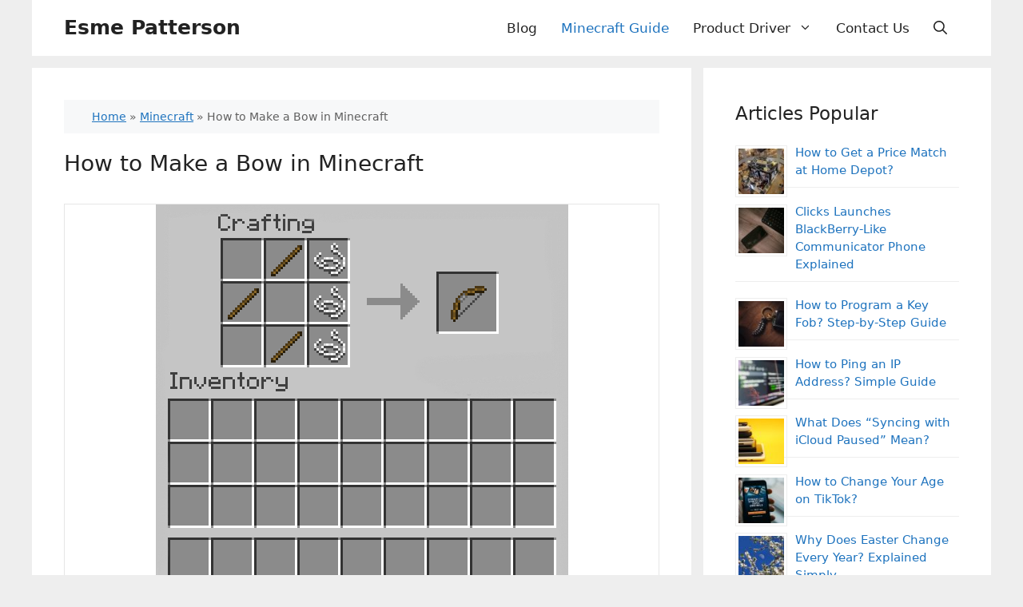

--- FILE ---
content_type: text/html; charset=UTF-8
request_url: https://esmepatterson.com/how-to-make-a-bow-in-minecraft/
body_size: 21371
content:
<!DOCTYPE html>
<html lang="en-US">
<head>
	<meta charset="UTF-8">
	<meta name='robots' content='index, follow, max-image-preview:large, max-snippet:-1, max-video-preview:-1' />
<meta name="viewport" content="width=device-width, initial-scale=1">
	<!-- This site is optimized with the Yoast SEO plugin v23.2 - https://yoast.com/wordpress/plugins/seo/ -->
	<title>√ How to Make a Bow in Minecraft Game (New Update)</title>
	<meta name="description" content="How to Make a Bow in Minecraft - What kind of weapon do you use in Minecraft? Is it a wooden sword? A trident? Or perhaps a bow?" />
	<link rel="canonical" href="https://esmepatterson.com/how-to-make-a-bow-in-minecraft/" />
	<meta property="og:locale" content="en_US" />
	<meta property="og:type" content="article" />
	<meta property="og:title" content="How to Make a Bow in Minecraft" />
	<meta property="og:description" content="How to Make a Bow in Minecraft - What kind of weapon do you use in Minecraft? Is it a wooden sword? A trident? Or perhaps a bow? Compared to other weapons" />
	<meta property="og:url" content="https://esmepatterson.com/how-to-make-a-bow-in-minecraft/" />
	<meta property="og:site_name" content="Esme Patterson" />
	<meta property="article:published_time" content="2020-03-28T20:46:55+00:00" />
	<meta property="article:modified_time" content="2021-04-29T11:44:58+00:00" />
	<meta property="og:image" content="https://esmepatterson.com/wp-content/uploads/2020/01/How-to-Make-a-Bow-in-Minecraft.png" />
	<meta property="og:image:width" content="516" />
	<meta property="og:image:height" content="486" />
	<meta property="og:image:type" content="image/png" />
	<meta name="author" content="Angelina Marioline" />
	<meta name="twitter:card" content="summary_large_image" />
	<meta name="twitter:title" content="How to Make a Bow in Minecraft" />
	<meta name="twitter:description" content="How to Make a Bow in Minecraft - What kind of weapon do you use in Minecraft? Is it a wooden sword? A trident? Or perhaps a bow? Compared to other weapons" />
	<meta name="twitter:label1" content="Written by" />
	<meta name="twitter:data1" content="Angelina Marioline" />
	<meta name="twitter:label2" content="Est. reading time" />
	<meta name="twitter:data2" content="4 minutes" />
	<script type="application/ld+json" class="yoast-schema-graph">{"@context":"https://schema.org","@graph":[{"@type":"Article","@id":"https://esmepatterson.com/how-to-make-a-bow-in-minecraft/#article","isPartOf":{"@id":"https://esmepatterson.com/how-to-make-a-bow-in-minecraft/"},"author":{"name":"Angelina Marioline","@id":"https://esmepatterson.com/#/schema/person/c75b771fd17bf0e9e9f52291e608fc3e"},"headline":"How to Make a Bow in Minecraft","datePublished":"2020-03-28T20:46:55+00:00","dateModified":"2021-04-29T11:44:58+00:00","mainEntityOfPage":{"@id":"https://esmepatterson.com/how-to-make-a-bow-in-minecraft/"},"wordCount":570,"commentCount":0,"publisher":{"@id":"https://esmepatterson.com/#/schema/person/c75b771fd17bf0e9e9f52291e608fc3e"},"image":{"@id":"https://esmepatterson.com/how-to-make-a-bow-in-minecraft/#primaryimage"},"thumbnailUrl":"https://esmepatterson.com/wp-content/uploads/2020/01/How-to-Make-a-Bow-in-Minecraft.png","keywords":["How to make","How to Make a Bow in Minecraft","Make a Bow in Minecraft","Minecraft"],"articleSection":["Minecraft"],"inLanguage":"en-US"},{"@type":"WebPage","@id":"https://esmepatterson.com/how-to-make-a-bow-in-minecraft/","url":"https://esmepatterson.com/how-to-make-a-bow-in-minecraft/","name":"√ How to Make a Bow in Minecraft Game (New Update)","isPartOf":{"@id":"https://esmepatterson.com/#website"},"primaryImageOfPage":{"@id":"https://esmepatterson.com/how-to-make-a-bow-in-minecraft/#primaryimage"},"image":{"@id":"https://esmepatterson.com/how-to-make-a-bow-in-minecraft/#primaryimage"},"thumbnailUrl":"https://esmepatterson.com/wp-content/uploads/2020/01/How-to-Make-a-Bow-in-Minecraft.png","datePublished":"2020-03-28T20:46:55+00:00","dateModified":"2021-04-29T11:44:58+00:00","description":"How to Make a Bow in Minecraft - What kind of weapon do you use in Minecraft? Is it a wooden sword? A trident? Or perhaps a bow?","breadcrumb":{"@id":"https://esmepatterson.com/how-to-make-a-bow-in-minecraft/#breadcrumb"},"inLanguage":"en-US","potentialAction":[{"@type":"ReadAction","target":["https://esmepatterson.com/how-to-make-a-bow-in-minecraft/"]}]},{"@type":"ImageObject","inLanguage":"en-US","@id":"https://esmepatterson.com/how-to-make-a-bow-in-minecraft/#primaryimage","url":"https://esmepatterson.com/wp-content/uploads/2020/01/How-to-Make-a-Bow-in-Minecraft.png","contentUrl":"https://esmepatterson.com/wp-content/uploads/2020/01/How-to-Make-a-Bow-in-Minecraft.png","width":516,"height":486,"caption":"How to Make a Bow in Minecraft"},{"@type":"BreadcrumbList","@id":"https://esmepatterson.com/how-to-make-a-bow-in-minecraft/#breadcrumb","itemListElement":[{"@type":"ListItem","position":1,"name":"Home","item":"https://esmepatterson.com/"},{"@type":"ListItem","position":2,"name":"Minecraft","item":"https://esmepatterson.com/minecraft/"},{"@type":"ListItem","position":3,"name":"How to Make a Bow in Minecraft"}]},{"@type":"WebSite","@id":"https://esmepatterson.com/#website","url":"https://esmepatterson.com/","name":"Esme Patterson","description":"Game Review, Tech News, Software Update","publisher":{"@id":"https://esmepatterson.com/#/schema/person/c75b771fd17bf0e9e9f52291e608fc3e"},"potentialAction":[{"@type":"SearchAction","target":{"@type":"EntryPoint","urlTemplate":"https://esmepatterson.com/?s={search_term_string}"},"query-input":"required name=search_term_string"}],"inLanguage":"en-US"},{"@type":["Person","Organization"],"@id":"https://esmepatterson.com/#/schema/person/c75b771fd17bf0e9e9f52291e608fc3e","name":"Angelina Marioline","image":{"@type":"ImageObject","inLanguage":"en-US","@id":"https://esmepatterson.com/#/schema/person/image/","url":"https://secure.gravatar.com/avatar/4fac27e165af2168a5b962939da000ec?s=96&d=mm&r=g","contentUrl":"https://secure.gravatar.com/avatar/4fac27e165af2168a5b962939da000ec?s=96&d=mm&r=g","caption":"Angelina Marioline"},"logo":{"@id":"https://esmepatterson.com/#/schema/person/image/"}}]}</script>
	<!-- / Yoast SEO plugin. -->


<link rel="alternate" type="application/rss+xml" title="Esme Patterson &raquo; Feed" href="https://esmepatterson.com/feed/" />
<script>
window._wpemojiSettings = {"baseUrl":"https:\/\/s.w.org\/images\/core\/emoji\/15.0.3\/72x72\/","ext":".png","svgUrl":"https:\/\/s.w.org\/images\/core\/emoji\/15.0.3\/svg\/","svgExt":".svg","source":{"concatemoji":"https:\/\/esmepatterson.com\/wp-includes\/js\/wp-emoji-release.min.js?ver=6.6.4"}};
/*! This file is auto-generated */
!function(i,n){var o,s,e;function c(e){try{var t={supportTests:e,timestamp:(new Date).valueOf()};sessionStorage.setItem(o,JSON.stringify(t))}catch(e){}}function p(e,t,n){e.clearRect(0,0,e.canvas.width,e.canvas.height),e.fillText(t,0,0);var t=new Uint32Array(e.getImageData(0,0,e.canvas.width,e.canvas.height).data),r=(e.clearRect(0,0,e.canvas.width,e.canvas.height),e.fillText(n,0,0),new Uint32Array(e.getImageData(0,0,e.canvas.width,e.canvas.height).data));return t.every(function(e,t){return e===r[t]})}function u(e,t,n){switch(t){case"flag":return n(e,"\ud83c\udff3\ufe0f\u200d\u26a7\ufe0f","\ud83c\udff3\ufe0f\u200b\u26a7\ufe0f")?!1:!n(e,"\ud83c\uddfa\ud83c\uddf3","\ud83c\uddfa\u200b\ud83c\uddf3")&&!n(e,"\ud83c\udff4\udb40\udc67\udb40\udc62\udb40\udc65\udb40\udc6e\udb40\udc67\udb40\udc7f","\ud83c\udff4\u200b\udb40\udc67\u200b\udb40\udc62\u200b\udb40\udc65\u200b\udb40\udc6e\u200b\udb40\udc67\u200b\udb40\udc7f");case"emoji":return!n(e,"\ud83d\udc26\u200d\u2b1b","\ud83d\udc26\u200b\u2b1b")}return!1}function f(e,t,n){var r="undefined"!=typeof WorkerGlobalScope&&self instanceof WorkerGlobalScope?new OffscreenCanvas(300,150):i.createElement("canvas"),a=r.getContext("2d",{willReadFrequently:!0}),o=(a.textBaseline="top",a.font="600 32px Arial",{});return e.forEach(function(e){o[e]=t(a,e,n)}),o}function t(e){var t=i.createElement("script");t.src=e,t.defer=!0,i.head.appendChild(t)}"undefined"!=typeof Promise&&(o="wpEmojiSettingsSupports",s=["flag","emoji"],n.supports={everything:!0,everythingExceptFlag:!0},e=new Promise(function(e){i.addEventListener("DOMContentLoaded",e,{once:!0})}),new Promise(function(t){var n=function(){try{var e=JSON.parse(sessionStorage.getItem(o));if("object"==typeof e&&"number"==typeof e.timestamp&&(new Date).valueOf()<e.timestamp+604800&&"object"==typeof e.supportTests)return e.supportTests}catch(e){}return null}();if(!n){if("undefined"!=typeof Worker&&"undefined"!=typeof OffscreenCanvas&&"undefined"!=typeof URL&&URL.createObjectURL&&"undefined"!=typeof Blob)try{var e="postMessage("+f.toString()+"("+[JSON.stringify(s),u.toString(),p.toString()].join(",")+"));",r=new Blob([e],{type:"text/javascript"}),a=new Worker(URL.createObjectURL(r),{name:"wpTestEmojiSupports"});return void(a.onmessage=function(e){c(n=e.data),a.terminate(),t(n)})}catch(e){}c(n=f(s,u,p))}t(n)}).then(function(e){for(var t in e)n.supports[t]=e[t],n.supports.everything=n.supports.everything&&n.supports[t],"flag"!==t&&(n.supports.everythingExceptFlag=n.supports.everythingExceptFlag&&n.supports[t]);n.supports.everythingExceptFlag=n.supports.everythingExceptFlag&&!n.supports.flag,n.DOMReady=!1,n.readyCallback=function(){n.DOMReady=!0}}).then(function(){return e}).then(function(){var e;n.supports.everything||(n.readyCallback(),(e=n.source||{}).concatemoji?t(e.concatemoji):e.wpemoji&&e.twemoji&&(t(e.twemoji),t(e.wpemoji)))}))}((window,document),window._wpemojiSettings);
</script>
<style id='wp-emoji-styles-inline-css'>

	img.wp-smiley, img.emoji {
		display: inline !important;
		border: none !important;
		box-shadow: none !important;
		height: 1em !important;
		width: 1em !important;
		margin: 0 0.07em !important;
		vertical-align: -0.1em !important;
		background: none !important;
		padding: 0 !important;
	}
</style>
<link rel='stylesheet' id='wp-block-library-css' href='https://esmepatterson.com/wp-includes/css/dist/block-library/style.min.css?ver=6.6.4' media='all' />
<style id='classic-theme-styles-inline-css'>
/*! This file is auto-generated */
.wp-block-button__link{color:#fff;background-color:#32373c;border-radius:9999px;box-shadow:none;text-decoration:none;padding:calc(.667em + 2px) calc(1.333em + 2px);font-size:1.125em}.wp-block-file__button{background:#32373c;color:#fff;text-decoration:none}
</style>
<style id='global-styles-inline-css'>
:root{--wp--preset--aspect-ratio--square: 1;--wp--preset--aspect-ratio--4-3: 4/3;--wp--preset--aspect-ratio--3-4: 3/4;--wp--preset--aspect-ratio--3-2: 3/2;--wp--preset--aspect-ratio--2-3: 2/3;--wp--preset--aspect-ratio--16-9: 16/9;--wp--preset--aspect-ratio--9-16: 9/16;--wp--preset--color--black: #000000;--wp--preset--color--cyan-bluish-gray: #abb8c3;--wp--preset--color--white: #ffffff;--wp--preset--color--pale-pink: #f78da7;--wp--preset--color--vivid-red: #cf2e2e;--wp--preset--color--luminous-vivid-orange: #ff6900;--wp--preset--color--luminous-vivid-amber: #fcb900;--wp--preset--color--light-green-cyan: #7bdcb5;--wp--preset--color--vivid-green-cyan: #00d084;--wp--preset--color--pale-cyan-blue: #8ed1fc;--wp--preset--color--vivid-cyan-blue: #0693e3;--wp--preset--color--vivid-purple: #9b51e0;--wp--preset--color--contrast: var(--contrast);--wp--preset--color--contrast-2: var(--contrast-2);--wp--preset--color--contrast-3: var(--contrast-3);--wp--preset--color--base: var(--base);--wp--preset--color--base-2: var(--base-2);--wp--preset--color--base-3: var(--base-3);--wp--preset--color--accent: var(--accent);--wp--preset--gradient--vivid-cyan-blue-to-vivid-purple: linear-gradient(135deg,rgba(6,147,227,1) 0%,rgb(155,81,224) 100%);--wp--preset--gradient--light-green-cyan-to-vivid-green-cyan: linear-gradient(135deg,rgb(122,220,180) 0%,rgb(0,208,130) 100%);--wp--preset--gradient--luminous-vivid-amber-to-luminous-vivid-orange: linear-gradient(135deg,rgba(252,185,0,1) 0%,rgba(255,105,0,1) 100%);--wp--preset--gradient--luminous-vivid-orange-to-vivid-red: linear-gradient(135deg,rgba(255,105,0,1) 0%,rgb(207,46,46) 100%);--wp--preset--gradient--very-light-gray-to-cyan-bluish-gray: linear-gradient(135deg,rgb(238,238,238) 0%,rgb(169,184,195) 100%);--wp--preset--gradient--cool-to-warm-spectrum: linear-gradient(135deg,rgb(74,234,220) 0%,rgb(151,120,209) 20%,rgb(207,42,186) 40%,rgb(238,44,130) 60%,rgb(251,105,98) 80%,rgb(254,248,76) 100%);--wp--preset--gradient--blush-light-purple: linear-gradient(135deg,rgb(255,206,236) 0%,rgb(152,150,240) 100%);--wp--preset--gradient--blush-bordeaux: linear-gradient(135deg,rgb(254,205,165) 0%,rgb(254,45,45) 50%,rgb(107,0,62) 100%);--wp--preset--gradient--luminous-dusk: linear-gradient(135deg,rgb(255,203,112) 0%,rgb(199,81,192) 50%,rgb(65,88,208) 100%);--wp--preset--gradient--pale-ocean: linear-gradient(135deg,rgb(255,245,203) 0%,rgb(182,227,212) 50%,rgb(51,167,181) 100%);--wp--preset--gradient--electric-grass: linear-gradient(135deg,rgb(202,248,128) 0%,rgb(113,206,126) 100%);--wp--preset--gradient--midnight: linear-gradient(135deg,rgb(2,3,129) 0%,rgb(40,116,252) 100%);--wp--preset--font-size--small: 13px;--wp--preset--font-size--medium: 20px;--wp--preset--font-size--large: 36px;--wp--preset--font-size--x-large: 42px;--wp--preset--spacing--20: 0.44rem;--wp--preset--spacing--30: 0.67rem;--wp--preset--spacing--40: 1rem;--wp--preset--spacing--50: 1.5rem;--wp--preset--spacing--60: 2.25rem;--wp--preset--spacing--70: 3.38rem;--wp--preset--spacing--80: 5.06rem;--wp--preset--shadow--natural: 6px 6px 9px rgba(0, 0, 0, 0.2);--wp--preset--shadow--deep: 12px 12px 50px rgba(0, 0, 0, 0.4);--wp--preset--shadow--sharp: 6px 6px 0px rgba(0, 0, 0, 0.2);--wp--preset--shadow--outlined: 6px 6px 0px -3px rgba(255, 255, 255, 1), 6px 6px rgba(0, 0, 0, 1);--wp--preset--shadow--crisp: 6px 6px 0px rgba(0, 0, 0, 1);}:where(.is-layout-flex){gap: 0.5em;}:where(.is-layout-grid){gap: 0.5em;}body .is-layout-flex{display: flex;}.is-layout-flex{flex-wrap: wrap;align-items: center;}.is-layout-flex > :is(*, div){margin: 0;}body .is-layout-grid{display: grid;}.is-layout-grid > :is(*, div){margin: 0;}:where(.wp-block-columns.is-layout-flex){gap: 2em;}:where(.wp-block-columns.is-layout-grid){gap: 2em;}:where(.wp-block-post-template.is-layout-flex){gap: 1.25em;}:where(.wp-block-post-template.is-layout-grid){gap: 1.25em;}.has-black-color{color: var(--wp--preset--color--black) !important;}.has-cyan-bluish-gray-color{color: var(--wp--preset--color--cyan-bluish-gray) !important;}.has-white-color{color: var(--wp--preset--color--white) !important;}.has-pale-pink-color{color: var(--wp--preset--color--pale-pink) !important;}.has-vivid-red-color{color: var(--wp--preset--color--vivid-red) !important;}.has-luminous-vivid-orange-color{color: var(--wp--preset--color--luminous-vivid-orange) !important;}.has-luminous-vivid-amber-color{color: var(--wp--preset--color--luminous-vivid-amber) !important;}.has-light-green-cyan-color{color: var(--wp--preset--color--light-green-cyan) !important;}.has-vivid-green-cyan-color{color: var(--wp--preset--color--vivid-green-cyan) !important;}.has-pale-cyan-blue-color{color: var(--wp--preset--color--pale-cyan-blue) !important;}.has-vivid-cyan-blue-color{color: var(--wp--preset--color--vivid-cyan-blue) !important;}.has-vivid-purple-color{color: var(--wp--preset--color--vivid-purple) !important;}.has-black-background-color{background-color: var(--wp--preset--color--black) !important;}.has-cyan-bluish-gray-background-color{background-color: var(--wp--preset--color--cyan-bluish-gray) !important;}.has-white-background-color{background-color: var(--wp--preset--color--white) !important;}.has-pale-pink-background-color{background-color: var(--wp--preset--color--pale-pink) !important;}.has-vivid-red-background-color{background-color: var(--wp--preset--color--vivid-red) !important;}.has-luminous-vivid-orange-background-color{background-color: var(--wp--preset--color--luminous-vivid-orange) !important;}.has-luminous-vivid-amber-background-color{background-color: var(--wp--preset--color--luminous-vivid-amber) !important;}.has-light-green-cyan-background-color{background-color: var(--wp--preset--color--light-green-cyan) !important;}.has-vivid-green-cyan-background-color{background-color: var(--wp--preset--color--vivid-green-cyan) !important;}.has-pale-cyan-blue-background-color{background-color: var(--wp--preset--color--pale-cyan-blue) !important;}.has-vivid-cyan-blue-background-color{background-color: var(--wp--preset--color--vivid-cyan-blue) !important;}.has-vivid-purple-background-color{background-color: var(--wp--preset--color--vivid-purple) !important;}.has-black-border-color{border-color: var(--wp--preset--color--black) !important;}.has-cyan-bluish-gray-border-color{border-color: var(--wp--preset--color--cyan-bluish-gray) !important;}.has-white-border-color{border-color: var(--wp--preset--color--white) !important;}.has-pale-pink-border-color{border-color: var(--wp--preset--color--pale-pink) !important;}.has-vivid-red-border-color{border-color: var(--wp--preset--color--vivid-red) !important;}.has-luminous-vivid-orange-border-color{border-color: var(--wp--preset--color--luminous-vivid-orange) !important;}.has-luminous-vivid-amber-border-color{border-color: var(--wp--preset--color--luminous-vivid-amber) !important;}.has-light-green-cyan-border-color{border-color: var(--wp--preset--color--light-green-cyan) !important;}.has-vivid-green-cyan-border-color{border-color: var(--wp--preset--color--vivid-green-cyan) !important;}.has-pale-cyan-blue-border-color{border-color: var(--wp--preset--color--pale-cyan-blue) !important;}.has-vivid-cyan-blue-border-color{border-color: var(--wp--preset--color--vivid-cyan-blue) !important;}.has-vivid-purple-border-color{border-color: var(--wp--preset--color--vivid-purple) !important;}.has-vivid-cyan-blue-to-vivid-purple-gradient-background{background: var(--wp--preset--gradient--vivid-cyan-blue-to-vivid-purple) !important;}.has-light-green-cyan-to-vivid-green-cyan-gradient-background{background: var(--wp--preset--gradient--light-green-cyan-to-vivid-green-cyan) !important;}.has-luminous-vivid-amber-to-luminous-vivid-orange-gradient-background{background: var(--wp--preset--gradient--luminous-vivid-amber-to-luminous-vivid-orange) !important;}.has-luminous-vivid-orange-to-vivid-red-gradient-background{background: var(--wp--preset--gradient--luminous-vivid-orange-to-vivid-red) !important;}.has-very-light-gray-to-cyan-bluish-gray-gradient-background{background: var(--wp--preset--gradient--very-light-gray-to-cyan-bluish-gray) !important;}.has-cool-to-warm-spectrum-gradient-background{background: var(--wp--preset--gradient--cool-to-warm-spectrum) !important;}.has-blush-light-purple-gradient-background{background: var(--wp--preset--gradient--blush-light-purple) !important;}.has-blush-bordeaux-gradient-background{background: var(--wp--preset--gradient--blush-bordeaux) !important;}.has-luminous-dusk-gradient-background{background: var(--wp--preset--gradient--luminous-dusk) !important;}.has-pale-ocean-gradient-background{background: var(--wp--preset--gradient--pale-ocean) !important;}.has-electric-grass-gradient-background{background: var(--wp--preset--gradient--electric-grass) !important;}.has-midnight-gradient-background{background: var(--wp--preset--gradient--midnight) !important;}.has-small-font-size{font-size: var(--wp--preset--font-size--small) !important;}.has-medium-font-size{font-size: var(--wp--preset--font-size--medium) !important;}.has-large-font-size{font-size: var(--wp--preset--font-size--large) !important;}.has-x-large-font-size{font-size: var(--wp--preset--font-size--x-large) !important;}
:where(.wp-block-post-template.is-layout-flex){gap: 1.25em;}:where(.wp-block-post-template.is-layout-grid){gap: 1.25em;}
:where(.wp-block-columns.is-layout-flex){gap: 2em;}:where(.wp-block-columns.is-layout-grid){gap: 2em;}
:root :where(.wp-block-pullquote){font-size: 1.5em;line-height: 1.6;}
</style>
<link rel='stylesheet' id='ssb-front-css-css' href='https://esmepatterson.com/wp-content/plugins/simple-social-buttons/assets/css/front.css?ver=5.2.0' media='all' />
<link rel='stylesheet' id='crp-style-rounded-thumbs-css' href='https://esmepatterson.com/wp-content/plugins/contextual-related-posts/css/rounded-thumbs.min.css?ver=3.5.3' media='all' />
<style id='crp-style-rounded-thumbs-inline-css'>

			.crp_related.crp-rounded-thumbs a {
				width: 150px;
                height: 150px;
				text-decoration: none;
			}
			.crp_related.crp-rounded-thumbs img {
				max-width: 150px;
				margin: auto;
			}
			.crp_related.crp-rounded-thumbs .crp_title {
				width: 100%;
			}
			
</style>
<link rel='stylesheet' id='generate-style-css' href='https://esmepatterson.com/wp-content/themes/generatepress/assets/css/main.min.css?ver=3.4.0' media='all' />
<style id='generate-style-inline-css'>
body{background-color:#eeeeee;color:var(--contrast);}a{color:var(--accent);}a{text-decoration:underline;}.entry-title a, .site-branding a, a.button, .wp-block-button__link, .main-navigation a{text-decoration:none;}a:hover, a:focus, a:active{color:var(--contrast);}.wp-block-group__inner-container{max-width:1200px;margin-left:auto;margin-right:auto;}.navigation-search{position:absolute;left:-99999px;pointer-events:none;visibility:hidden;z-index:20;width:100%;top:0;transition:opacity 100ms ease-in-out;opacity:0;}.navigation-search.nav-search-active{left:0;right:0;pointer-events:auto;visibility:visible;opacity:1;}.navigation-search input[type="search"]{outline:0;border:0;vertical-align:bottom;line-height:1;opacity:0.9;width:100%;z-index:20;border-radius:0;-webkit-appearance:none;height:60px;}.navigation-search input::-ms-clear{display:none;width:0;height:0;}.navigation-search input::-ms-reveal{display:none;width:0;height:0;}.navigation-search input::-webkit-search-decoration, .navigation-search input::-webkit-search-cancel-button, .navigation-search input::-webkit-search-results-button, .navigation-search input::-webkit-search-results-decoration{display:none;}.gen-sidebar-nav .navigation-search{top:auto;bottom:0;}:root{--contrast:#222222;--contrast-2:#575760;--contrast-3:#b2b2be;--base:#f0f0f0;--base-2:#f7f8f9;--base-3:#ffffff;--accent:#1e73be;}:root .has-contrast-color{color:var(--contrast);}:root .has-contrast-background-color{background-color:var(--contrast);}:root .has-contrast-2-color{color:var(--contrast-2);}:root .has-contrast-2-background-color{background-color:var(--contrast-2);}:root .has-contrast-3-color{color:var(--contrast-3);}:root .has-contrast-3-background-color{background-color:var(--contrast-3);}:root .has-base-color{color:var(--base);}:root .has-base-background-color{background-color:var(--base);}:root .has-base-2-color{color:var(--base-2);}:root .has-base-2-background-color{background-color:var(--base-2);}:root .has-base-3-color{color:var(--base-3);}:root .has-base-3-background-color{background-color:var(--base-3);}:root .has-accent-color{color:var(--accent);}:root .has-accent-background-color{background-color:var(--accent);}h2{font-size:26px;}h1{font-size:28px;}h3{font-size:23px;}.main-navigation a, .main-navigation .menu-toggle, .main-navigation .menu-bar-items{font-size:17px;}.widget-title{font-size:23px;}.top-bar{background-color:#636363;color:#ffffff;}.top-bar a{color:#ffffff;}.top-bar a:hover{color:#303030;}.site-header{background-color:var(--base-3);}.main-title a,.main-title a:hover{color:var(--contrast);}.site-description{color:var(--contrast-2);}.mobile-menu-control-wrapper .menu-toggle,.mobile-menu-control-wrapper .menu-toggle:hover,.mobile-menu-control-wrapper .menu-toggle:focus,.has-inline-mobile-toggle #site-navigation.toggled{background-color:rgba(0, 0, 0, 0.02);}.main-navigation,.main-navigation ul ul{background-color:var(--base-3);}.main-navigation .main-nav ul li a, .main-navigation .menu-toggle, .main-navigation .menu-bar-items{color:var(--contrast);}.main-navigation .main-nav ul li:not([class*="current-menu-"]):hover > a, .main-navigation .main-nav ul li:not([class*="current-menu-"]):focus > a, .main-navigation .main-nav ul li.sfHover:not([class*="current-menu-"]) > a, .main-navigation .menu-bar-item:hover > a, .main-navigation .menu-bar-item.sfHover > a{color:var(--accent);}button.menu-toggle:hover,button.menu-toggle:focus{color:var(--contrast);}.main-navigation .main-nav ul li[class*="current-menu-"] > a{color:var(--accent);}.navigation-search input[type="search"],.navigation-search input[type="search"]:active, .navigation-search input[type="search"]:focus, .main-navigation .main-nav ul li.search-item.active > a, .main-navigation .menu-bar-items .search-item.active > a{color:var(--accent);}.main-navigation ul ul{background-color:var(--base-3);}.separate-containers .inside-article, .separate-containers .comments-area, .separate-containers .page-header, .one-container .container, .separate-containers .paging-navigation, .inside-page-header{background-color:var(--base-3);}.entry-title a{color:var(--contrast);}.entry-title a:hover{color:var(--contrast-2);}.entry-meta{color:var(--contrast-2);}.sidebar .widget{background-color:var(--base-3);}.footer-widgets{background-color:var(--base-3);}.site-info{background-color:var(--base-3);}input[type="text"],input[type="email"],input[type="url"],input[type="password"],input[type="search"],input[type="tel"],input[type="number"],textarea,select{color:var(--contrast);background-color:var(--base-2);border-color:var(--base);}input[type="text"]:focus,input[type="email"]:focus,input[type="url"]:focus,input[type="password"]:focus,input[type="search"]:focus,input[type="tel"]:focus,input[type="number"]:focus,textarea:focus,select:focus{color:var(--contrast);background-color:var(--base-2);border-color:var(--contrast-3);}button,html input[type="button"],input[type="reset"],input[type="submit"],a.button,a.wp-block-button__link:not(.has-background){color:#ffffff;background-color:#55555e;}button:hover,html input[type="button"]:hover,input[type="reset"]:hover,input[type="submit"]:hover,a.button:hover,button:focus,html input[type="button"]:focus,input[type="reset"]:focus,input[type="submit"]:focus,a.button:focus,a.wp-block-button__link:not(.has-background):active,a.wp-block-button__link:not(.has-background):focus,a.wp-block-button__link:not(.has-background):hover{color:#ffffff;background-color:#3f4047;}a.generate-back-to-top{background-color:rgba( 0,0,0,0.4 );color:#ffffff;}a.generate-back-to-top:hover,a.generate-back-to-top:focus{background-color:rgba( 0,0,0,0.6 );color:#ffffff;}:root{--gp-search-modal-bg-color:var(--base-3);--gp-search-modal-text-color:var(--contrast);--gp-search-modal-overlay-bg-color:rgba(0,0,0,0.2);}@media (max-width: 768px){.main-navigation .menu-bar-item:hover > a, .main-navigation .menu-bar-item.sfHover > a{background:none;color:var(--contrast);}}.inside-header{padding:17px 40px 17px 40px;}.nav-below-header .main-navigation .inside-navigation.grid-container, .nav-above-header .main-navigation .inside-navigation.grid-container{padding:0px 25px 0px 25px;}.site-main .wp-block-group__inner-container{padding:40px;}.separate-containers .paging-navigation{padding-top:20px;padding-bottom:20px;}.entry-content .alignwide, body:not(.no-sidebar) .entry-content .alignfull{margin-left:-40px;width:calc(100% + 80px);max-width:calc(100% + 80px);}.sidebar .widget, .page-header, .widget-area .main-navigation, .site-main > *{margin-bottom:15px;}.separate-containers .site-main{margin:15px;}.both-right .inside-left-sidebar,.both-left .inside-left-sidebar{margin-right:7px;}.both-right .inside-right-sidebar,.both-left .inside-right-sidebar{margin-left:7px;}.separate-containers .featured-image{margin-top:15px;}.separate-containers .inside-right-sidebar, .separate-containers .inside-left-sidebar{margin-top:15px;margin-bottom:15px;}.main-navigation .main-nav ul li a,.menu-toggle,.main-navigation .menu-bar-item > a{padding-left:15px;padding-right:15px;line-height:70px;}.main-navigation .main-nav ul ul li a{padding:10px 15px 10px 15px;}.navigation-search input[type="search"]{height:70px;}.rtl .menu-item-has-children .dropdown-menu-toggle{padding-left:15px;}.menu-item-has-children .dropdown-menu-toggle{padding-right:15px;}.rtl .main-navigation .main-nav ul li.menu-item-has-children > a{padding-right:15px;}.inside-site-info{padding:17px 40px 17px 40px;}@media (max-width:768px){.separate-containers .inside-article, .separate-containers .comments-area, .separate-containers .page-header, .separate-containers .paging-navigation, .one-container .site-content, .inside-page-header{padding:30px;}.site-main .wp-block-group__inner-container{padding:30px;}.inside-top-bar{padding-right:30px;padding-left:30px;}.inside-header{padding-right:30px;padding-left:30px;}.widget-area .widget{padding-top:30px;padding-right:30px;padding-bottom:30px;padding-left:30px;}.footer-widgets-container{padding-top:30px;padding-right:30px;padding-bottom:30px;padding-left:30px;}.inside-site-info{padding-right:30px;padding-left:30px;}.entry-content .alignwide, body:not(.no-sidebar) .entry-content .alignfull{margin-left:-30px;width:calc(100% + 60px);max-width:calc(100% + 60px);}.one-container .site-main .paging-navigation{margin-bottom:15px;}}/* End cached CSS */.is-right-sidebar{width:30%;}.is-left-sidebar{width:30%;}.site-content .content-area{width:70%;}@media (max-width: 768px){.main-navigation .menu-toggle,.sidebar-nav-mobile:not(#sticky-placeholder){display:block;}.main-navigation ul,.gen-sidebar-nav,.main-navigation:not(.slideout-navigation):not(.toggled) .main-nav > ul,.has-inline-mobile-toggle #site-navigation .inside-navigation > *:not(.navigation-search):not(.main-nav){display:none;}.nav-align-right .inside-navigation,.nav-align-center .inside-navigation{justify-content:space-between;}}
.dynamic-author-image-rounded{border-radius:100%;}.dynamic-featured-image, .dynamic-author-image{vertical-align:middle;}.one-container.blog .dynamic-content-template:not(:last-child), .one-container.archive .dynamic-content-template:not(:last-child){padding-bottom:0px;}.dynamic-entry-excerpt > p:last-child{margin-bottom:0px;}
</style>
<link rel='stylesheet' id='tablepress-default-css' href='https://esmepatterson.com/wp-content/tablepress-combined.min.css?ver=15' media='all' />
<link rel='stylesheet' id='generate-blog-images-css' href='https://esmepatterson.com/wp-content/plugins/gp-premium/blog/functions/css/featured-images.min.css?ver=2.5.5' media='all' />
<link rel='stylesheet' id='generate-navigation-branding-css' href='https://esmepatterson.com/wp-content/plugins/gp-premium/menu-plus/functions/css/navigation-branding-flex.min.css?ver=2.5.5' media='all' />
<style id='generate-navigation-branding-inline-css'>
.main-navigation.has-branding .inside-navigation.grid-container, .main-navigation.has-branding.grid-container .inside-navigation:not(.grid-container){padding:0px 40px 0px 40px;}.main-navigation.has-branding:not(.grid-container) .inside-navigation:not(.grid-container) .navigation-branding{margin-left:10px;}.navigation-branding img, .site-logo.mobile-header-logo img{height:70px;width:auto;}.navigation-branding .main-title{line-height:70px;}@media (max-width: 768px){.main-navigation.has-branding.nav-align-center .menu-bar-items, .main-navigation.has-sticky-branding.navigation-stick.nav-align-center .menu-bar-items{margin-left:auto;}.navigation-branding{margin-right:auto;margin-left:10px;}.navigation-branding .main-title, .mobile-header-navigation .site-logo{margin-left:10px;}.main-navigation.has-branding .inside-navigation.grid-container{padding:0px;}}
</style>
<script src="https://esmepatterson.com/wp-content/plugins/simple-social-buttons/assets/js/frontend-blocks.js?ver=5.2.0" id="ssb-blocks-front-js-js"></script>
<script src="https://esmepatterson.com/wp-includes/js/jquery/jquery.min.js?ver=3.7.1" id="jquery-core-js"></script>
<script src="https://esmepatterson.com/wp-includes/js/jquery/jquery-migrate.min.js?ver=3.4.1" id="jquery-migrate-js"></script>
<script id="ssb-front-js-js-extra">
var SSB = {"ajax_url":"https:\/\/esmepatterson.com\/wp-admin\/admin-ajax.php","fb_share_nonce":"8c63d33660"};
</script>
<script src="https://esmepatterson.com/wp-content/plugins/simple-social-buttons/assets/js/front.js?ver=5.2.0" id="ssb-front-js-js"></script>
<link rel="https://api.w.org/" href="https://esmepatterson.com/wp-json/" /><link rel="alternate" title="JSON" type="application/json" href="https://esmepatterson.com/wp-json/wp/v2/posts/695" /><link rel="EditURI" type="application/rsd+xml" title="RSD" href="https://esmepatterson.com/xmlrpc.php?rsd" />
<meta name="generator" content="WordPress 6.6.4" />
<link rel='shortlink' href='https://esmepatterson.com/?p=695' />
<link rel="alternate" title="oEmbed (JSON)" type="application/json+oembed" href="https://esmepatterson.com/wp-json/oembed/1.0/embed?url=https%3A%2F%2Fesmepatterson.com%2Fhow-to-make-a-bow-in-minecraft%2F" />
<link rel="alternate" title="oEmbed (XML)" type="text/xml+oembed" href="https://esmepatterson.com/wp-json/oembed/1.0/embed?url=https%3A%2F%2Fesmepatterson.com%2Fhow-to-make-a-bow-in-minecraft%2F&#038;format=xml" />
 <style media="screen">

		.simplesocialbuttons.simplesocialbuttons_inline .ssb-fb-like {
	  margin: ;
	}
		 /*inline margin*/
	
	
	
	
	
	
			 .simplesocialbuttons.simplesocialbuttons_inline.simplesocial-simple-icons button{
		 margin: ;
	 }

			 /*margin-digbar*/

	
	
	
	
	
	
	
</style>

<!-- Open Graph Meta Tags generated by Simple Social Buttons 5.2.0 -->
<meta property="og:title" content="How to Make a Bow in Minecraft - Esme Patterson" />
<meta property="og:description" content="What kind of weapon do you use in Minecraft? Is it a wooden sword? A trident? Or perhaps a bow? Compared to other weapons, the bow has varying damage and range depending on how the player uses it. This makes it such a versatile weapon. Here, we will give you a tutorial on how to make a bow in Minecraft.&hellip;" />
<meta property="og:url" content="https://esmepatterson.com/how-to-make-a-bow-in-minecraft/" />
<meta property="og:site_name" content="Esme Patterson" />
<meta property="og:image" content="https://esmepatterson.com/wp-content/uploads/2020/01/How-to-Make-a-Bow-in-Minecraft.png" />
<meta name="twitter:card" content="summary_large_image" />
<meta name="twitter:description" content="What kind of weapon do you use in Minecraft? Is it a wooden sword? A trident? Or perhaps a bow? Compared to other weapons, the bow has varying damage and range depending on how the player uses it. This makes it such a versatile weapon. Here, we will give you a tutorial on how to make a bow in Minecraft.&hellip;" />
<meta name="twitter:title" content="How to Make a Bow in Minecraft - Esme Patterson" />
<meta property="twitter:image" content="https://esmepatterson.com/wp-content/uploads/2020/01/How-to-Make-a-Bow-in-Minecraft.png" />
<link rel="icon" href="https://esmepatterson.com/wp-content/uploads/2021/05/cropped-EsmePatterson-Favicon-32x32.png" sizes="32x32" />
<link rel="icon" href="https://esmepatterson.com/wp-content/uploads/2021/05/cropped-EsmePatterson-Favicon-192x192.png" sizes="192x192" />
<link rel="apple-touch-icon" href="https://esmepatterson.com/wp-content/uploads/2021/05/cropped-EsmePatterson-Favicon-180x180.png" />
<meta name="msapplication-TileImage" content="https://esmepatterson.com/wp-content/uploads/2021/05/cropped-EsmePatterson-Favicon-270x270.png" />
		<style id="wp-custom-css">
			#breadcrumbs {
    padding: 10px 10px 10px 35px;
    background: #f7f8f9;
    color: #5f5f5f;
    font-size: 14px;
}
.post-image-aligned-center .featured-image {
	border:1px solid #e6e6e6;
}
pre {
	background:#172941;
	color:#ffffff;
	border-radius:8px;
}
.widget ul li {
padding:10px 0px 10px 0px;
}
.widget-title {
	margin-bottom:11px;
}
body
{
	line-height:1.6;
}
.main-navigation .main-nav ul ul li a {
	font-size:17px;
}
/* Sticky Adsense  */
.sticky-ad {
    position: fixed;
    bottom: 0;
    left: 0;
    right: 0;
    z-index: 100;
    background-color: #fff;
}
    
.sticky-ad-close-button {	
  position: absolute;
  width: 28px;
  height: 28px;
  top: -28px;
  right: 0;
  background-image: url("data:image/svg+xml;charset=utf8,%3csvg width='13' height='13' viewBox='341 8 13 13' xmlns='http://www.w3.org/2000/svg' xmlns:xlink='http://www.w3.org/1999/xlink'%3e%3cg%3e%3cpath style='fill:%234F4F4F' d='M354 9.31L352.69 8l-5.19 5.19L342.31 8 341 9.31l5.19 5.19-5.19 5.19 1.31 1.31 5.19-5.19 5.19 5.19 1.31-1.31-5.19-5.19z'%3e%3c/path%3e%3c/g%3e%3c/svg%3e");
  background-size: 13px 13px;
  background-position: 9px;
  background-color: #fff;
  background-repeat: no-repeat;
  box-shadow: 0 0px 0px 0 rgba(0, 0, 0, 0.2);
  border: none;
  cursor: pointer;
}

.sticky-ad-close-button:before {
  position: absolute;
  content: "";
  top: -20px;
  right: 0;
  left: -20px;
  bottom: 0;
}
* {
  -moz-box-sizing: border-box;
  -webkit-box-sizing: border-box;
  box-sizing: border-box;
}
:active,
:focus {
  outline: 0
}		</style>
		</head>

<body class="post-template-default single single-post postid-695 single-format-standard wp-embed-responsive post-image-below-header post-image-aligned-center sticky-menu-fade right-sidebar nav-below-header separate-containers nav-search-enabled header-aligned-left dropdown-hover featured-image-active" itemtype="https://schema.org/Blog" itemscope>
	<a class="screen-reader-text skip-link" href="#content" title="Skip to content">Skip to content</a>		<nav class="has-branding main-navigation grid-container nav-align-right has-menu-bar-items sub-menu-right" id="site-navigation" aria-label="Primary"  itemtype="https://schema.org/SiteNavigationElement" itemscope>
			<div class="inside-navigation grid-container">
				<div class="navigation-branding"><p class="main-title" itemprop="headline">
					<a href="https://esmepatterson.com/" rel="home">
						Esme Patterson
					</a>
				</p></div><form method="get" class="search-form navigation-search" action="https://esmepatterson.com/">
					<input type="search" class="search-field" value="" name="s" title="Search" />
				</form>				<button class="menu-toggle" aria-controls="primary-menu" aria-expanded="false">
					<span class="gp-icon icon-menu-bars"><svg viewBox="0 0 512 512" aria-hidden="true" xmlns="http://www.w3.org/2000/svg" width="1em" height="1em"><path d="M0 96c0-13.255 10.745-24 24-24h464c13.255 0 24 10.745 24 24s-10.745 24-24 24H24c-13.255 0-24-10.745-24-24zm0 160c0-13.255 10.745-24 24-24h464c13.255 0 24 10.745 24 24s-10.745 24-24 24H24c-13.255 0-24-10.745-24-24zm0 160c0-13.255 10.745-24 24-24h464c13.255 0 24 10.745 24 24s-10.745 24-24 24H24c-13.255 0-24-10.745-24-24z" /></svg><svg viewBox="0 0 512 512" aria-hidden="true" xmlns="http://www.w3.org/2000/svg" width="1em" height="1em"><path d="M71.029 71.029c9.373-9.372 24.569-9.372 33.942 0L256 222.059l151.029-151.03c9.373-9.372 24.569-9.372 33.942 0 9.372 9.373 9.372 24.569 0 33.942L289.941 256l151.03 151.029c9.372 9.373 9.372 24.569 0 33.942-9.373 9.372-24.569 9.372-33.942 0L256 289.941l-151.029 151.03c-9.373 9.372-24.569 9.372-33.942 0-9.372-9.373-9.372-24.569 0-33.942L222.059 256 71.029 104.971c-9.372-9.373-9.372-24.569 0-33.942z" /></svg></span><span class="mobile-menu">Menu</span>				</button>
				<div id="primary-menu" class="main-nav"><ul id="menu-header-menu" class=" menu sf-menu"><li id="menu-item-4237" class="menu-item menu-item-type-taxonomy menu-item-object-category menu-item-4237"><a href="https://esmepatterson.com/blog/">Blog</a></li>
<li id="menu-item-2589" class="menu-item menu-item-type-taxonomy menu-item-object-category current-post-ancestor current-menu-parent current-post-parent menu-item-2589"><a href="https://esmepatterson.com/minecraft/">Minecraft Guide</a></li>
<li id="menu-item-3943" class="menu-item menu-item-type-custom menu-item-object-custom menu-item-has-children menu-item-3943"><a>Product Driver<span role="presentation" class="dropdown-menu-toggle"><span class="gp-icon icon-arrow"><svg viewBox="0 0 330 512" aria-hidden="true" xmlns="http://www.w3.org/2000/svg" width="1em" height="1em"><path d="M305.913 197.085c0 2.266-1.133 4.815-2.833 6.514L171.087 335.593c-1.7 1.7-4.249 2.832-6.515 2.832s-4.815-1.133-6.515-2.832L26.064 203.599c-1.7-1.7-2.832-4.248-2.832-6.514s1.132-4.816 2.832-6.515l14.162-14.163c1.7-1.699 3.966-2.832 6.515-2.832 2.266 0 4.815 1.133 6.515 2.832l111.316 111.317 111.316-111.317c1.7-1.699 4.249-2.832 6.515-2.832s4.815 1.133 6.515 2.832l14.162 14.163c1.7 1.7 2.833 4.249 2.833 6.515z" /></svg></span></span></a>
<ul class="sub-menu">
	<li id="menu-item-2588" class="menu-item menu-item-type-taxonomy menu-item-object-category menu-item-2588"><a href="https://esmepatterson.com/logitech/">Logitech</a></li>
	<li id="menu-item-2590" class="menu-item menu-item-type-taxonomy menu-item-object-category menu-item-2590"><a href="https://esmepatterson.com/epson/">Epson</a></li>
	<li id="menu-item-3270" class="menu-item menu-item-type-taxonomy menu-item-object-category menu-item-3270"><a href="https://esmepatterson.com/lexmark/">Lexmark</a></li>
	<li id="menu-item-2591" class="menu-item menu-item-type-taxonomy menu-item-object-category menu-item-2591"><a href="https://esmepatterson.com/razer/">Razer</a></li>
	<li id="menu-item-3603" class="menu-item menu-item-type-taxonomy menu-item-object-category menu-item-3603"><a href="https://esmepatterson.com/zebra/">Zebra</a></li>
</ul>
</li>
<li id="menu-item-4161" class="menu-item menu-item-type-post_type menu-item-object-page menu-item-4161"><a href="https://esmepatterson.com/contact/">Contact Us</a></li>
</ul></div><div class="menu-bar-items"><span class="menu-bar-item search-item"><a aria-label="Open Search Bar" href="#"><span class="gp-icon icon-search"><svg viewBox="0 0 512 512" aria-hidden="true" xmlns="http://www.w3.org/2000/svg" width="1em" height="1em"><path fill-rule="evenodd" clip-rule="evenodd" d="M208 48c-88.366 0-160 71.634-160 160s71.634 160 160 160 160-71.634 160-160S296.366 48 208 48zM0 208C0 93.125 93.125 0 208 0s208 93.125 208 208c0 48.741-16.765 93.566-44.843 129.024l133.826 134.018c9.366 9.379 9.355 24.575-.025 33.941-9.379 9.366-24.575 9.355-33.941-.025L337.238 370.987C301.747 399.167 256.839 416 208 416 93.125 416 0 322.875 0 208z" /></svg><svg viewBox="0 0 512 512" aria-hidden="true" xmlns="http://www.w3.org/2000/svg" width="1em" height="1em"><path d="M71.029 71.029c9.373-9.372 24.569-9.372 33.942 0L256 222.059l151.029-151.03c9.373-9.372 24.569-9.372 33.942 0 9.372 9.373 9.372 24.569 0 33.942L289.941 256l151.03 151.029c9.372 9.373 9.372 24.569 0 33.942-9.373 9.372-24.569 9.372-33.942 0L256 289.941l-151.029 151.03c-9.373 9.372-24.569 9.372-33.942 0-9.372-9.373-9.372-24.569 0-33.942L222.059 256 71.029 104.971c-9.372-9.373-9.372-24.569 0-33.942z" /></svg></span></a></span></div>			</div>
		</nav>
		
	<div class="site grid-container container hfeed" id="page">
				<div class="site-content" id="content">
			
	<div class="content-area" id="primary">
		<main class="site-main" id="main">
			
<article id="post-695" class="post-695 post type-post status-publish format-standard has-post-thumbnail hentry category-minecraft tag-how-to-make tag-how-to-make-a-bow-in-minecraft tag-make-a-bow-in-minecraft tag-minecraft" itemtype="https://schema.org/CreativeWork" itemscope>
	<div class="inside-article">
		<p id="breadcrumbs"><span><span><a href="https://esmepatterson.com/">Home</a></span> » <span><a href="https://esmepatterson.com/minecraft/">Minecraft</a></span> » <span class="breadcrumb_last" aria-current="page">How to Make a Bow in Minecraft</span></span></p>			<header class="entry-header">
				<h1 class="entry-title" itemprop="headline">How to Make a Bow in Minecraft</h1>			</header>
			<div class="featured-image  page-header-image-single ">
				<img width="516" height="486" src="https://esmepatterson.com/wp-content/uploads/2020/01/How-to-Make-a-Bow-in-Minecraft.png" class="attachment-full size-full" alt="How to Make a Bow in Minecraft" itemprop="image" decoding="async" fetchpriority="high" />
			</div>
		<div class="entry-content" itemprop="text">
			<p>What kind of weapon do you use in Minecraft? Is it a wooden sword? A trident? Or perhaps a bow? Compared to other weapons, the bow has varying damage and range depending on how the player uses it.</p>
<p>This makes it such a versatile weapon. Here, we will give you a tutorial on how to make a bow in Minecraft.</p>
<div class="lwptoc lwptoc-autoWidth lwptoc-light lwptoc-notInherit" data-smooth-scroll="1" data-smooth-scroll-offset="24"><div class="lwptoc_i">    <div class="lwptoc_header" style="font-size:130%;">
        <b class="lwptoc_title">Table of Contents:</b>            </div>
<div class="lwptoc_items lwptoc_items-visible" style="font-size:100%;">
    <div class="lwptoc_itemWrap"><div class="lwptoc_item">    <a href="#What_Is_a_Bow">
                    <span class="lwptoc_item_number">1.</span>
                <span class="lwptoc_item_label">What Is a Bow?</span>
    </a>
    </div><div class="lwptoc_item">    <a href="#Functionality">
                    <span class="lwptoc_item_number">2.</span>
                <span class="lwptoc_item_label">Functionality</span>
    </a>
    </div><div class="lwptoc_item">    <a href="#Limitations">
                    <span class="lwptoc_item_number">3.</span>
                <span class="lwptoc_item_label">Limitations</span>
    </a>
    </div><div class="lwptoc_item">    <a href="#Enchantments">
                    <span class="lwptoc_item_number">4.</span>
                <span class="lwptoc_item_label">Enchantments</span>
    </a>
    </div><div class="lwptoc_item">    <a href="#Supported_Platforms">
                    <span class="lwptoc_item_number">5.</span>
                <span class="lwptoc_item_label">Supported Platforms</span>
    </a>
    </div><div class="lwptoc_item">    <a href="#Requirement_Materials">
                    <span class="lwptoc_item_number">6.</span>
                <span class="lwptoc_item_label">Requirement Materials</span>
    </a>
    </div><div class="lwptoc_item">    <a href="#How_to_Make_a_Bow_in_Minecraft">
                    <span class="lwptoc_item_number">7.</span>
                <span class="lwptoc_item_label">How to Make a Bow in Minecraft</span>
    </a>
    </div><div class="lwptoc_item">    <a href="#Closing">
                    <span class="lwptoc_item_number">8.</span>
                <span class="lwptoc_item_label">Closing</span>
    </a>
    </div></div></div>
</div></div><h2><span id="What_Is_a_Bow">What Is a Bow?</span></h2>
<p>Before we get to the tutorial, let’s get to know about the bows first. A bow is a weapon that can be made in Minecraft. It is a ranged weapon, which gives the player an alternative method of delivering their attack.</p>
<h2><span id="Functionality">Functionality</span></h2>
<p>A. Since it is a ranged weapon, it allows the player to deal damage from afar (a fully charged bow releases an arrow up to 64 blocks upward at 53 m/s)</p>
<div style="clear:both; margin-top:0em; margin-bottom:1em;"><a href="https://esmepatterson.com/how-to-make-a-crossbow-in-minecraft/" target="_blank" rel="dofollow" class="ua6a12217ee4b926ae803f0fa5460a128"><!-- INLINE RELATED POSTS 1/3 //--><style> .ua6a12217ee4b926ae803f0fa5460a128 { padding:0px; margin: 0; padding-top:1em!important; padding-bottom:1em!important; width:100%; display: block; font-weight:bold; background-color:inherit; border:0!important; border-left:4px solid inherit!important; text-decoration:none; } .ua6a12217ee4b926ae803f0fa5460a128:active, .ua6a12217ee4b926ae803f0fa5460a128:hover { opacity: 1; transition: opacity 250ms; webkit-transition: opacity 250ms; text-decoration:none; } .ua6a12217ee4b926ae803f0fa5460a128 { transition: background-color 250ms; webkit-transition: background-color 250ms; opacity: 1; transition: opacity 250ms; webkit-transition: opacity 250ms; } .ua6a12217ee4b926ae803f0fa5460a128 .ctaText { font-weight:bold; color:#000000; text-decoration:none; font-size: 16px; } .ua6a12217ee4b926ae803f0fa5460a128 .postTitle { color:#C0392B; text-decoration: underline!important; font-size: 16px; } .ua6a12217ee4b926ae803f0fa5460a128:hover .postTitle { text-decoration: underline!important; } </style><div style="padding-left:1em; padding-right:1em;"><span class="ctaText">Read also : </span>&nbsp; <span class="postTitle">How to Make a Crossbow in Minecraft</span></div></a></div><p>B. It can be enchanted and there are plenty of enchantments available for bow</p>
<p><strong>See Also : <a href="https://esmepatterson.com/how-to-make-a-book-in-minecraft/" target="_blank" rel="noopener noreferrer">How to Make a Book in Minecraft</a></strong></p>
<p>C. The Strength status effect does not affect the damage dealt using a bow. Rather, it is affected by the charging time.</p>
<p>A fully charged bow can deal between 6 and 8 hearts with a 25% critical chance. A critical attack deals 9 to 10 hearts</p>
<h2><span id="Limitations">Limitations</span></h2>
<p>A. It requires arrows to use</p>
<p>B. Arrows travel in an arching path over distances. As such, it might take time before the player get used to it</p>
<p>C. The range and damage of a bow depending on how far back the player draws the arrow.</p>
<p>For example, an arrow with minimum charge (about 3 ticks) barely travels one block and deals only half heart damage.</p>
<p><strong>See Also : <a href="https://esmepatterson.com/how-to-make-a-piston-in-minecraft/" target="_blank" rel="noopener noreferrer">How to Make a Piston in Minecraft</a></strong></p>
<p>The player needs to charge it fully for the best result</p>
<p>D. It cannot damage Endermen as when the player shoots at them, the arrow will either deflected or disappears. A bow with Flame enchantment, however, can still ignite Endermen</p>
<div style="clear:both; margin-top:0em; margin-bottom:1em;"><a href="https://esmepatterson.com/how-to-make-white-stained-glass-in-minecraft/" target="_blank" rel="dofollow" class="u9a3ccd977994712ce5ea059d9f86bc86"><!-- INLINE RELATED POSTS 2/3 //--><style> .u9a3ccd977994712ce5ea059d9f86bc86 { padding:0px; margin: 0; padding-top:1em!important; padding-bottom:1em!important; width:100%; display: block; font-weight:bold; background-color:inherit; border:0!important; border-left:4px solid inherit!important; text-decoration:none; } .u9a3ccd977994712ce5ea059d9f86bc86:active, .u9a3ccd977994712ce5ea059d9f86bc86:hover { opacity: 1; transition: opacity 250ms; webkit-transition: opacity 250ms; text-decoration:none; } .u9a3ccd977994712ce5ea059d9f86bc86 { transition: background-color 250ms; webkit-transition: background-color 250ms; opacity: 1; transition: opacity 250ms; webkit-transition: opacity 250ms; } .u9a3ccd977994712ce5ea059d9f86bc86 .ctaText { font-weight:bold; color:#000000; text-decoration:none; font-size: 16px; } .u9a3ccd977994712ce5ea059d9f86bc86 .postTitle { color:#C0392B; text-decoration: underline!important; font-size: 16px; } .u9a3ccd977994712ce5ea059d9f86bc86:hover .postTitle { text-decoration: underline!important; } </style><div style="padding-left:1em; padding-right:1em;"><span class="ctaText">Read also : </span>&nbsp; <span class="postTitle">How to Make White Stained Glass in Minecraft</span></div></a></div><h2><span id="Enchantments">Enchantments</span></h2>
<ul>
<li>Flame: turns ordinary arrows into flaming arrows</li>
<li>Power: increases the bow damage</li>
<li>Unbreaking: increases item’s durability</li>
<li>Mending: uses XP to mend weapons, armor, and tools</li>
<li>Infinity: the number of arrows becomes infinite</li>
<li>Punch: increases knockback dealt, which repels enemies backward</li>
<li>Curse of Vanishing: after the player dies, cursed item will disappear</li>
</ul>
<h2><span id="Supported_Platforms">Supported Platforms</span></h2>
<p><img decoding="async" class="aligncenter size-full wp-image-700" src="https://esmepatterson.com/wp-content/uploads/2020/01/Supported-Platforms-.png" alt="Supported Platforms" width="366" height="382" srcset="https://esmepatterson.com/wp-content/uploads/2020/01/Supported-Platforms-.png 366w, https://esmepatterson.com/wp-content/uploads/2020/01/Supported-Platforms--287x300.png 287w" sizes="(max-width: 366px) 100vw, 366px"></p>
<h2><span id="Requirement_Materials">Requirement Materials</span></h2>
<p>To make a bow, you will need 3 sticks and 3 strings.</p>
<p><img decoding="async" class="aligncenter size-full wp-image-699" src="https://esmepatterson.com/wp-content/uploads/2020/01/Requirement-Materials-to-Make-a-Bow.png" alt="Requirement Materials to Make a Bow" width="539" height="152"></p>
<h2><span id="How_to_Make_a_Bow_in_Minecraft">How to Make a Bow in Minecraft</span></h2>
<p>Ready to make your bow? Here’s how to make one.</p>
<p>1. You will need a 3 x 3 crafting grid for this so open the crafting menu by using a crafting table</p>
<p><img decoding="async" class="aligncenter size-full wp-image-696" src="https://esmepatterson.com/wp-content/uploads/2020/01/Bow-in-Minecraft.png" alt="Bow in Minecraft" width="402" height="219" srcset="https://esmepatterson.com/wp-content/uploads/2020/01/Bow-in-Minecraft.png 402w, https://esmepatterson.com/wp-content/uploads/2020/01/Bow-in-Minecraft-300x163.png 300w" sizes="(max-width: 402px) 100vw, 402px"></p>
<p>2. After the menu is opened, arrange the materials like this:</p>
<p><img loading="lazy" decoding="async" class="aligncenter size-full wp-image-697" src="https://esmepatterson.com/wp-content/uploads/2020/01/How-to-Make-a-Bow-in-Minecraft.png" alt="How to Make a Bow in Minecraft" width="516" height="486"></p>
<p>3. First row: empty box, stick, string</p>
<p>4. Second row: stick, empty box, string</p>
<div style="clear:both; margin-top:0em; margin-bottom:1em;"><a href="https://esmepatterson.com/how-to-make-a-lead-in-minecraft/" target="_blank" rel="dofollow" class="ue459f815553aaf185f52eeb6c0c369ab"><!-- INLINE RELATED POSTS 3/3 //--><style> .ue459f815553aaf185f52eeb6c0c369ab { padding:0px; margin: 0; padding-top:1em!important; padding-bottom:1em!important; width:100%; display: block; font-weight:bold; background-color:inherit; border:0!important; border-left:4px solid inherit!important; text-decoration:none; } .ue459f815553aaf185f52eeb6c0c369ab:active, .ue459f815553aaf185f52eeb6c0c369ab:hover { opacity: 1; transition: opacity 250ms; webkit-transition: opacity 250ms; text-decoration:none; } .ue459f815553aaf185f52eeb6c0c369ab { transition: background-color 250ms; webkit-transition: background-color 250ms; opacity: 1; transition: opacity 250ms; webkit-transition: opacity 250ms; } .ue459f815553aaf185f52eeb6c0c369ab .ctaText { font-weight:bold; color:#000000; text-decoration:none; font-size: 16px; } .ue459f815553aaf185f52eeb6c0c369ab .postTitle { color:#C0392B; text-decoration: underline!important; font-size: 16px; } .ue459f815553aaf185f52eeb6c0c369ab:hover .postTitle { text-decoration: underline!important; } </style><div style="padding-left:1em; padding-right:1em;"><span class="ctaText">Read also : </span>&nbsp; <span class="postTitle">How to Make a Lead in Minecraft</span></div></a></div><p><strong>See Also : <a href="https://esmepatterson.com/how-to-make-an-anvil-in-minecraft/" target="_blank" rel="noopener noreferrer">How to Make an Anvil in Minecraft</a></strong></p>
<p>5. Third row: empty box, stick, string</p>
<p>6. Make sure that you arrange the materials exactly like the above. Once you have done arranging, the bow icon will appear on the right box</p>
<p>7. Make your bow and move it into your inventory</p>
<p><img loading="lazy" decoding="async" class="aligncenter size-full wp-image-698" src="https://esmepatterson.com/wp-content/uploads/2020/01/Make-a-Bow-in-Minecraft.png" alt="Make a Bow in Minecraft" width="516" height="486" srcset="https://esmepatterson.com/wp-content/uploads/2020/01/Make-a-Bow-in-Minecraft.png 516w, https://esmepatterson.com/wp-content/uploads/2020/01/Make-a-Bow-in-Minecraft-300x283.png 300w" sizes="(max-width: 516px) 100vw, 516px"></p>
<h2><span id="Closing">Closing</span></h2>
<p>Alright, that’s our tutorial on how to make a bow in Minecraft. It isn’t that difficult, is it? A bow can be a powerful weapon, especially if it is fully charged and enchanted.</p>
<p><strong>See Also : <a href="https://esmepatterson.com/how-to-make-a-cake-in-minecraft/" target="_blank" rel="noopener noreferrer">How to Make a Cake in Minecraft</a></strong></p>
<p>As such, having it in your inventory would be great. And now that you know the steps to make it, you can make one whenever you want.</p>
<div id="gtx-trans" style="position: absolute; left: -33px; top: 3672.5px;">
<div class="gtx-trans-icon"></div>
</div>
<div class="simplesocialbuttons simplesocial-simple-icons simplesocialbuttons_inline simplesocialbuttons-align-left post-695 post  simplesocialbuttons-inline-no-animation">
		<button class="ssb_fbshare-icon" rel="nofollow" target="_blank" aria-label="Facebook Share" data-href="https://www.facebook.com/sharer/sharer.php?u=https://esmepatterson.com/how-to-make-a-bow-in-minecraft/" onclick="javascript:window.open(this.dataset.href, '', 'menubar=no,toolbar=no,resizable=yes,scrollbars=yes,height=600,width=600');return false;">
						<span class="icon"><svg xmlns="http://www.w3.org/2000/svg" viewbox="0 0 16 16" class="_1pbq" color="#ffffff"><path fill="#ffffff" fill-rule="evenodd" class="icon" d="M8 14H3.667C2.733 13.9 2 13.167 2 12.233V3.667A1.65 1.65 0 0 1 3.667 2h8.666A1.65 1.65 0 0 1 14 3.667v8.566c0 .934-.733 1.667-1.667 1.767H10v-3.967h1.3l.7-2.066h-2V6.933c0-.466.167-.9.867-.9H12v-1.8c.033 0-.933-.266-1.533-.266-1.267 0-2.434.7-2.467 2.133v1.867H6v2.066h2V14z"></path></svg></span>
						<span class="simplesocialtxt">Share </span> </button>
<button class="ssb_tweet-icon" rel="nofollow" target="_blank" aria-label="Twitter Share" data-href="https://twitter.com/intent/tweet?text=How+to+Make+a+Bow+in+Minecraft&amp;url=https://esmepatterson.com/how-to-make-a-bow-in-minecraft/" onclick="javascript:window.open(this.dataset.href, '', 'menubar=no,toolbar=no,resizable=yes,scrollbars=yes,height=600,width=600');return false;">
						<span class="icon"><svg viewbox="0 0 16 14" fill="none" xmlns="http://www.w3.org/2000/svg"><path d="M4.9 0H0L5.782 7.7098L0.315 14H2.17L6.6416 8.8557L10.5 14H15.4L9.3744 5.9654L14.56 0H12.705L8.5148 4.8202L4.9 0ZM11.2 12.6L2.8 1.4H4.2L12.6 12.6H11.2Z" fill="#fff"></path></svg></span><i class="simplesocialtxt">Tweet </i></button>
 <button class="ssb_pinterest-icon" rel="nofollow" target="_blank" aria-label="Pinterest Share" onclick="var e=document.createElement('script');e.setAttribute('type','text/javascript');e.setAttribute('charset','UTF-8');e.setAttribute('src','//assets.pinterest.com/js/pinmarklet.js?r='+Math.random()*99999999);document.body.appendChild(e);return false;">
						<span class="icon"> <svg xmlns="http://www.w3.org/2000/svg" height="30px" width="30px" viewbox="-1 -1 31 31"><g><path d="M29.449,14.662 C29.449,22.722 22.868,29.256 14.75,29.256 C6.632,29.256 0.051,22.722 0.051,14.662 C0.051,6.601 6.632,0.067 14.75,0.067 C22.868,0.067 29.449,6.601 29.449,14.662" fill="#fff" stroke="#fff" stroke-width="1"></path><path d="M14.733,1.686 C7.516,1.686 1.665,7.495 1.665,14.662 C1.665,20.159 5.109,24.854 9.97,26.744 C9.856,25.718 9.753,24.143 10.016,23.022 C10.253,22.01 11.548,16.572 11.548,16.572 C11.548,16.572 11.157,15.795 11.157,14.646 C11.157,12.842 12.211,11.495 13.522,11.495 C14.637,11.495 15.175,12.326 15.175,13.323 C15.175,14.436 14.462,16.1 14.093,17.643 C13.785,18.935 14.745,19.988 16.028,19.988 C18.351,19.988 20.136,17.556 20.136,14.046 C20.136,10.939 17.888,8.767 14.678,8.767 C10.959,8.767 8.777,11.536 8.777,14.398 C8.777,15.513 9.21,16.709 9.749,17.359 C9.856,17.488 9.872,17.6 9.84,17.731 C9.741,18.141 9.52,19.023 9.477,19.203 C9.42,19.44 9.288,19.491 9.04,19.376 C7.408,18.622 6.387,16.252 6.387,14.349 C6.387,10.256 9.383,6.497 15.022,6.497 C19.555,6.497 23.078,9.705 23.078,13.991 C23.078,18.463 20.239,22.062 16.297,22.062 C14.973,22.062 13.728,21.379 13.302,20.572 C13.302,20.572 12.647,23.05 12.488,23.657 C12.193,24.784 11.396,26.196 10.863,27.058 C12.086,27.434 13.386,27.637 14.733,27.637 C21.95,27.637 27.801,21.828 27.801,14.662 C27.801,7.495 21.95,1.686 14.733,1.686" fill="#bd081c"></path></g></svg> </span>
						<span class="simplesocialtxt">Pinterest</span> </button>
 <button class="ssb_reddit-icon" rel="nofollow" target="_blank" aria-label="Reddit Share" data-href="https://reddit.com/submit?url=https://esmepatterson.com/how-to-make-a-bow-in-minecraft/&amp;title=How+to+Make+a+Bow+in+Minecraft" onclick="javascript:window.open(this.dataset.href, '', 'menubar=no,toolbar=no,resizable=yes,scrollbars=yes,height=600,width=600');return false;">
						<span class="icon"> <svg version="1.1" id="Capa_1" xmlns="http://www.w3.org/2000/svg" xmlns:xlink="http://www.w3.org/1999/xlink" x="0px" y="0px" width="430.117px" height="430.117px" viewbox="0 0 430.117 430.117" style="enable-background:new 0 0 430.117 430.117;" xml:space="preserve"> <g> <path id="reddit" d="M307.523,231.062c1.11,2.838,1.614,5.769,1.614,8.681c0,5.862-2.025,11.556-5.423,16.204 c-3.36,4.593-8.121,8.158-13.722,9.727h0.01c-0.047,0.019-0.094,0.019-0.117,0.037c-0.023,0-0.061,0.019-0.079,0.019 c-2.623,0.896-5.312,1.316-7.98,1.316c-6.254,0-12.396-2.254-17.306-6.096c-4.872-3.826-8.56-9.324-9.717-15.845h-0.01 c0-0.019,0-0.042-0.009-0.069c0-0.019,0-0.038-0.019-0.065h0.019c-0.364-1.681-0.551-3.36-0.551-5.021 c0-5.647,1.923-11.07,5.097-15.551c3.164-4.453,7.626-7.99,12.848-9.811c0.019,0,0.038-0.01,0.038-0.01 c0.027,0,0.027-0.027,0.051-0.027c2.954-1.092,6.072-1.639,9.157-1.639c5.619,0,11.154,1.704,15.821,4.821 c4.611,3.066,8.354,7.561,10.23,13.143c0.019,0.037,0.019,0.07,0.037,0.103c0,0.037,0.019,0.057,0.037,0.084H307.523z M290.329,300.349c-2.202-1.428-4.751-2.291-7.448-2.291c-2.175,0-4.434,0.621-6.445,1.955l0,0 c-19.004,11.342-41.355,17.558-63.547,17.558c-16.65,0-33.199-3.514-48.192-10.879l-0.077-0.037l-0.075-0.028 c-2.261-0.924-4.837-2.889-7.647-4.76c-1.428-0.925-2.919-1.844-4.574-2.521c-1.633-0.695-3.447-1.181-5.386-1.181 c-1.605,0-3.292,0.359-4.957,1.115c-0.086,0.033-0.168,0.065-0.252,0.098h0.009c-2.616,0.999-4.66,2.829-5.974,4.994 c-1.372,2.23-2.046,4.826-2.046,7.411c0,2.334,0.551,4.667,1.691,6.786c1.085,2.007,2.754,3.762,4.938,4.938 c21.429,14.454,46.662,21.002,71.992,20.979c22.838,0,45.814-5.287,66.27-14.911l0.107-0.065l0.103-0.056 c2.697-1.597,6.282-3.029,9.661-5.115c1.671-1.064,3.304-2.296,4.704-3.897c1.4-1.591,2.525-3.551,3.16-5.875v-0.01 c0.266-1.026,0.392-2.025,0.392-3.024c0-1.899-0.467-3.701-1.241-5.32C294.361,303.775,292.504,301.778,290.329,300.349z M139.875,265.589c0.037,0,0.086,0.014,0.128,0.037c2.735,0.999,5.554,1.493,8.345,1.493c6.963,0,13.73-2.852,18.853-7.5 c5.115-4.662,8.618-11.257,8.618-18.775c0-0.196,0-0.392-0.009-0.625c0.019-0.336,0.028-0.705,0.028-1.083 c0-7.458-3.456-14.08-8.522-18.762c-5.085-4.686-11.836-7.551-18.825-7.551c-1.867,0-3.769,0.219-5.628,0.653 c-0.028,0-0.049,0.009-0.077,0.009c0,0-0.019,0-0.028,0c-9.252,1.937-17.373,8.803-20.37,18.248l0,0v0.01 c0,0.019-0.009,0.037-0.009,0.037c-0.861,2.586-1.262,5.255-1.262,7.896c0,5.787,1.913,11.426,5.211,16.064 c3.269,4.56,7.894,8.145,13.448,9.819C139.816,265.561,139.835,265.571,139.875,265.589z M430.033,198.094v0.038 c0.066,0.94,0.084,1.878,0.084,2.81c0,10.447-3.351,20.493-8.941,29.016c-5.218,7.976-12.414,14.649-20.703,19.177 c0.532,4.158,0.84,8.349,0.84,12.526c-0.01,22.495-7.766,44.607-21.272,62.329v0.009h-0.028 c-24.969,33.216-63.313,52.804-102.031,62.684h-0.01l-0.027,0.023c-20.647,5.013-41.938,7.574-63.223,7.574 c-31.729,0-63.433-5.722-93.018-17.585l-0.009-0.028h-0.028c-30.672-12.643-59.897-32.739-77.819-62.184 c-9.642-15.71-14.935-34.141-14.935-52.659c0-4.19,0.283-8.387,0.843-12.536c-8.072-4.545-15.063-10.99-20.255-18.687 c-5.542-8.266-9.056-17.95-9.5-28.187v-0.04v-0.037v-0.082c0.009-14.337,6.237-27.918,15.915-37.932 c9.677-10.011,22.896-16.554,37.075-16.554c0.196,0,0.392,0,0.588,0c1.487-0.101,2.987-0.159,4.488-0.159 c7.122,0,14.26,1.153,21.039,3.752l0.037,0.028l0.038,0.012c5.787,2.437,11.537,5.377,16.662,9.449 c1.661-0.871,3.472-1.851,5.504-2.625c31.064-18.395,67.171-25.491,102.358-27.538c0.306-17.431,2.448-35.68,10.949-51.65 c7.08-13.269,19.369-23.599,34-27.179l0.061-0.03l0.079-0.009c5.573-1.078,11.192-1.575,16.774-1.575 c14.869,0,29.561,3.521,43.31,9.017c6.086-9.185,14.776-16.354,24.97-20.375l0.098-0.056l0.098-0.037 c5.983-1.864,12.303-2.954,18.646-2.954c6.692,0,13.437,1.223,19.756,4.046v-0.023c0.009,0.023,0.019,0.023,0.019,0.023 c0.047,0.016,0.084,0.044,0.116,0.044c9.059,3.489,16.727,9.937,22.164,17.95c5.442,8.048,8.644,17.688,8.644,27.599 c0,1.827-0.103,3.657-0.317,5.489l-0.019,0.037c0,0.028,0,0.068-0.01,0.096c-1.063,12.809-7.551,24.047-16.736,32.063 c-9.24,8.048-21.207,12.909-33.49,12.909c-1.97,0-3.958-0.11-5.937-0.374c-12.182-0.931-23.541-6.826-31.886-15.595 c-8.373-8.755-13.768-20.453-13.768-33.08c0-0.611,0.056-1.237,0.074-1.843c-11.435-5.092-23.578-9.316-35.646-9.306 c-1.746,0-3.491,0.096-5.237,0.273h-0.019c-9.035,0.871-17.436,6.566-21.506,14.757v0.009v0.028 c-6.179,12.034-7.411,26.101-7.598,40.064c34.639,2.259,69.483,10.571,100.043,28.138h0.047l0.438,0.259 c0.579,0.343,1.652,0.931,2.623,1.449c2.101-1.704,4.322-3.456,6.856-4.966c9.264-6.17,20.241-9.238,31.223-9.238 c4.872,0,9.749,0.621,14.481,1.834h0.019l0.196,0.058c0.07,0.01,0.121,0.033,0.178,0.033v0.009 c11.183,2.845,21.3,9.267,28.917,17.927c7.612,8.674,12.731,19.648,13.73,31.561v0.025H430.033z M328.002,84.733 c0,0.469,0.01,0.95,0.057,1.44v0.028v0.056c0.224,6.018,3.065,11.619,7.383,15.756c4.34,4.14,10.1,6.702,15.942,6.725h0.08h0.079 c0.42,0.033,0.85,0.033,1.26,0.033c5.899,0.009,11.752-2.532,16.148-6.655c4.405-4.144,7.309-9.78,7.542-15.849l0.009-0.028v-0.037 c0.038-0.464,0.057-0.903,0.057-1.377c0-6.247-2.922-12.202-7.496-16.612c-4.555-4.406-10.688-7.136-16.735-7.12 c-1.951,0-3.884,0.266-5.778,0.854l-0.065,0.005l-0.056,0.023c-4.984,1.295-9.656,4.368-13.012,8.449 C330.046,74.486,328.002,79.508,328.002,84.733z M72.312,177.578c-4.63-2.156-9.418-3.696-14.15-3.676 c-0.794,0-1.597,0.047-2.39,0.133h-0.11l-0.11,0.014c-6.795,0.187-13.653,3.15-18.801,7.899 c-5.152,4.732-8.559,11.122-8.821,18.167v0.065l-0.012,0.058c-0.046,0.57-0.065,1.137-0.065,1.683 c0,4.345,1.333,8.545,3.593,12.368c1.673,2.847,3.867,5.441,6.348,7.701C45.735,204.602,58.142,189.845,72.312,177.578z M374.066,262.635c0-15.5-5.592-31.069-14.646-43.604c-18.053-25.119-46.055-41.502-75.187-50.636l-0.205-0.072 c-5.592-1.715-11.238-3.234-16.933-4.534c-17.025-3.876-34.48-5.806-51.917-5.806c-23.414,0-46.827,3.465-69.245,10.379 c-29.125,9.243-57.221,25.51-75.233,50.71v0.019c-9.129,12.587-14.475,28.208-14.475,43.763c0,5.727,0.716,11.453,2.23,17.025 l0.019,0.01c3.278,12.508,9.689,23.671,17.989,33.393c8.295,9.745,18.472,18.058,29.176,24.839c2.371,1.47,4.751,2.87,7.187,4.237 c31.094,17.356,66.898,24.964,102.445,24.964c6.012,0,12.06-0.214,18.033-0.644c35.797-2.959,71.742-13.525,100.8-35.115 l0.01-0.023c9.25-6.837,17.818-15.112,24.595-24.525c6.805-9.418,11.789-19.947,14.002-31.382V275.6l0.009-0.01 C373.627,271.32,374.066,266.985,374.066,262.635z M402.32,200.95c-0.009-3.762-0.868-7.507-2.753-11l-0.047-0.044l-0.019-0.056 c-2.521-5.19-6.479-9.11-11.248-11.782c-4.77-2.69-10.352-4.056-15.952-4.056c-5.063,0-10.1,1.132-14.57,3.379 c14.216,12.344,26.687,27.179,34.746,44.636c2.595-2.259,4.808-5.018,6.464-8.084C401.098,209.92,402.32,205.405,402.32,200.95z"></path></g></svg></span>
						<span class="simplesocialtxt">reddit </span></button>
<button class="ssb_tumblr-icon" rel="nofollow" target="_blank" aria-label="Tumblr Share" data-href="http://tumblr.com/widgets/share/tool?canonicalUrl=https%3A%2F%2Fesmepatterson.com%2Fhow-to-make-a-bow-in-minecraft%2F" onclick="javascript:window.open(this.dataset.href, '', 'menubar=no,toolbar=no,resizable=yes,scrollbars=yes,height=600,width=600');return false;">
						<span class="icon"> <svg version="1.1" id="Layer_1" xmlns="http://www.w3.org/2000/svg" xmlns:xlink="http://www.w3.org/1999/xlink" x="0px" y="0px" width="12.6px" height="17.8px" viewbox="-299.1 388.3 12.6 17.8" style="enable-background:new -299.1 388.3 12.6 17.8;" xml:space="preserve"><g> <path fill="#FFFFFF" d="M-294.7,388.3c1.1,0,2.1,0,3.2,0c0,1.5,0,2.9,0,4.4c1.7,0,3.3,0,5,0c0,1.1,0,2.2,0,3.4c-1.7,0-3.3,0-5,0 c0,0.1,0,0.2,0,0.2c0,1.6,0,3.2,0,4.8c0,1.2,0.6,1.8,1.8,2c1.1,0.1,2.1,0,3-0.5c0.1,0,0.1-0.1,0.2-0.1c0,0.1,0,0.1,0,0.2 c0,0.8,0,1.5,0,2.3c0,0.1,0,0.2-0.2,0.3c-1.6,0.6-3.2,0.9-5,0.8c-1-0.1-2-0.3-2.9-0.8c-1.2-0.7-1.8-1.7-1.8-3.1c0-2.1,0-4.1,0-6.2 c0-0.1,0-0.2,0-0.3c-0.9,0-1.8,0-2.7,0c0-0.1,0-0.1,0-0.2c0-0.7,0-1.5,0-2.2c0-0.1,0-0.2,0.2-0.2c0.3-0.1,0.7-0.2,1-0.3 c1.6-0.6,2.6-1.8,3-3.5c0-0.1,0.1-0.3,0.1-0.4C-294.8,388.6-294.7,388.4-294.7,388.3z"></path> </g> </svg> </span>
						<span class="simplesocialtxt">tumblr </span></button>
</div>
<div class="crp_related     crp-rounded-thumbs"><ul><li><a href="https://esmepatterson.com/how-to-make-a-trident-in-minecraft/" class="crp_link post-1251"><figure><img width="60" height="60" src="https://esmepatterson.com/wp-content/uploads/2020/02/How-to-Make-a-Trident-in-Minecraft-60x60.png" class="crp_featured crp_thumb thumbnail" alt="How to Make a Trident in Minecraft" title="How to Make a Trident in Minecraft"></figure><span class="crp_title">How to Make a Trident in Minecraft</span></a></li><li><a href="https://esmepatterson.com/how-to-make-a-sword-in-minecraft/" class="crp_link post-1670"><figure><img width="60" height="60" src="https://esmepatterson.com/wp-content/uploads/2020/02/How-to-Make-a-Sword-in-Minecraft-60x60.png" class="crp_featured crp_thumb thumbnail" alt="How to Make a Sword in Minecraft" title="How to Make a Sword in Minecraft"></figure><span class="crp_title">How to Make a Sword in Minecraft</span></a></li><li><a href="https://esmepatterson.com/how-to-make-a-wooden-pickaxe-in-minecraft/" class="crp_link post-829"><figure><img width="60" height="60" src="https://esmepatterson.com/wp-content/uploads/2020/01/Wooden-Pickaxe-in-Minecraft-150x150.png" class="crp_featured crp_thumb thumbnail" alt="Wooden Pickaxe in Minecraft" title="How to Make a Wooden Pickaxe in Minecraft"></figure><span class="crp_title">How to Make a Wooden Pickaxe in Minecraft</span></a></li><li><a href="https://esmepatterson.com/5-beginner-tips-and-tricks-for-call-of-duty-warzone-2-0/" class="crp_link post-5174"><figure><img width="60" height="60" src="https://esmepatterson.com/wp-content/uploads/2023/03/cod-warzone-60x60.jpg" class="crp_featured crp_thumb thumbnail" alt="CoD Warzone" title="5 Beginner Tips and Tricks for Call of Duty: Warzone 2.0" srcset="https://esmepatterson.com/wp-content/uploads/2023/03/cod-warzone-60x60.jpg 60w, https://esmepatterson.com/wp-content/uploads/2023/03/cod-warzone-45x45.jpg 45w" sizes="(max-width: 60px) 100vw, 60px"></figure><span class="crp_title">5 Beginner Tips and Tricks for Call of Duty: Warzone 2.0</span></a></li></ul><div class="crp_clear"></div></div>		</div>

				<footer class="entry-meta" aria-label="Entry meta">
			<span class="cat-links"><span class="gp-icon icon-categories"><svg viewBox="0 0 512 512" aria-hidden="true" xmlns="http://www.w3.org/2000/svg" width="1em" height="1em"><path d="M0 112c0-26.51 21.49-48 48-48h110.014a48 48 0 0143.592 27.907l12.349 26.791A16 16 0 00228.486 128H464c26.51 0 48 21.49 48 48v224c0 26.51-21.49 48-48 48H48c-26.51 0-48-21.49-48-48V112z" /></svg></span><span class="screen-reader-text">Categories </span><a href="https://esmepatterson.com/minecraft/" rel="category tag">Minecraft</a></span> 		<nav id="nav-below" class="post-navigation" aria-label="Posts">
			<div class="nav-previous"><span class="gp-icon icon-arrow-left"><svg viewBox="0 0 192 512" aria-hidden="true" xmlns="http://www.w3.org/2000/svg" width="1em" height="1em" fill-rule="evenodd" clip-rule="evenodd" stroke-linejoin="round" stroke-miterlimit="1.414"><path d="M178.425 138.212c0 2.265-1.133 4.813-2.832 6.512L64.276 256.001l111.317 111.277c1.7 1.7 2.832 4.247 2.832 6.513 0 2.265-1.133 4.813-2.832 6.512L161.43 394.46c-1.7 1.7-4.249 2.832-6.514 2.832-2.266 0-4.816-1.133-6.515-2.832L16.407 262.514c-1.699-1.7-2.832-4.248-2.832-6.513 0-2.265 1.133-4.813 2.832-6.512l131.994-131.947c1.7-1.699 4.249-2.831 6.515-2.831 2.265 0 4.815 1.132 6.514 2.831l14.163 14.157c1.7 1.7 2.832 3.965 2.832 6.513z" fill-rule="nonzero" /></svg></span><span class="prev"><a href="https://esmepatterson.com/how-to-make-a-cake-in-minecraft/" rel="prev">How to Make a Cake in Minecraft</a></span></div><div class="nav-next"><span class="gp-icon icon-arrow-right"><svg viewBox="0 0 192 512" aria-hidden="true" xmlns="http://www.w3.org/2000/svg" width="1em" height="1em" fill-rule="evenodd" clip-rule="evenodd" stroke-linejoin="round" stroke-miterlimit="1.414"><path d="M178.425 256.001c0 2.266-1.133 4.815-2.832 6.515L43.599 394.509c-1.7 1.7-4.248 2.833-6.514 2.833s-4.816-1.133-6.515-2.833l-14.163-14.162c-1.699-1.7-2.832-3.966-2.832-6.515 0-2.266 1.133-4.815 2.832-6.515l111.317-111.316L16.407 144.685c-1.699-1.7-2.832-4.249-2.832-6.515s1.133-4.815 2.832-6.515l14.163-14.162c1.7-1.7 4.249-2.833 6.515-2.833s4.815 1.133 6.514 2.833l131.994 131.993c1.7 1.7 2.832 4.249 2.832 6.515z" fill-rule="nonzero" /></svg></span><span class="next"><a href="https://esmepatterson.com/how-to-make-a-hopper-in-minecraft/" rel="next">How to Make a Hopper in Minecraft</a></span></div>		</nav>
				</footer>
			</div>
</article>
		</main>
	</div>

	<div class="widget-area sidebar is-right-sidebar" id="right-sidebar">
	<div class="inside-right-sidebar">
		<aside id="rpwe_widget-2" class="widget inner-padding rpwe_widget recent-posts-extended"><style>.rpwe-block ul{
list-style: none !important;
margin-left: 0 !important;
padding-left: 0 !important;
}

.rpwe-block li{
border-bottom: 1px solid #eee;
margin-bottom: 10px;
padding-bottom: 10px;
list-style-type: none;
}

.rpwe-block a{
display: inline !important;
text-decoration: none;
}

.rpwe-block h3{
background: none !important;
clear: none;
margin-bottom: 0 !important;
margin-top: 0 !important;
font-weight: 400;
font-size: 15px !important;
line-height: 1.5em;
}

.rpwe-thumb{
border: 1px solid #eee !important;
box-shadow: none !important;
margin: 2px 10px 2px 0;
padding: 3px !important;
}

.rpwe-summary{
font-size: 12px;
}

.rpwe-time{
color: #bbb;
font-size: 11px;
}

.rpwe-comment{
color: #bbb;
font-size: 11px;
padding-left: 5px;
}

.rpwe-alignleft{
display: inline;
float: left;
}

.rpwe-alignright{
display: inline;
float: right;
}

.rpwe-aligncenter{
display: block;
margin-left: auto;
margin-right: auto;
}

.rpwe-clearfix:before,
.rpwe-clearfix:after{
content: &quot;&quot;;
display: table !important;
}

.rpwe-clearfix:after{
clear: both;
}

.rpwe-clearfix{
zoom: 1;
}
</style><h2 class="widget-title">Articles Popular</h2><div  class="rpwe-block"><ul class="rpwe-ul"><li class="rpwe-li rpwe-clearfix"><a class="rpwe-img" href="https://esmepatterson.com/how-to-get-a-price-match-at-home-depot/" target="_self"><img class="rpwe-alignleft rpwe-thumb" src="https://esmepatterson.com/wp-content/uploads/2026/01/people-shopping-in-a-modern-multi-level-mall-sephora-store-cashier-customer-interaction-gift-card-check-65x65.jpg" alt="How to Get a Price Match at Home Depot?" height="65" width="65" loading="lazy" decoding="async"></a><h3 class="rpwe-title"><a href="https://esmepatterson.com/how-to-get-a-price-match-at-home-depot/" target="_self">How to Get a Price Match at Home Depot?</a></h3></li><li class="rpwe-li rpwe-clearfix"><a class="rpwe-img" href="https://esmepatterson.com/clicks-launches-blackberry-like-communicator-phone-explained/" target="_self"><img class="rpwe-alignleft rpwe-thumb" src="https://esmepatterson.com/wp-content/uploads/2026/01/black-iphone-7-beside-black-logitech-cordless-computer-keyboard-qwerty-keyboard-retro-phone-iphone-case-65x65.jpg" alt="Clicks Launches BlackBerry-Like Communicator Phone Explained" height="65" width="65" loading="lazy" decoding="async"></a><h3 class="rpwe-title"><a href="https://esmepatterson.com/clicks-launches-blackberry-like-communicator-phone-explained/" target="_self">Clicks Launches BlackBerry-Like Communicator Phone Explained</a></h3></li><li class="rpwe-li rpwe-clearfix"><a class="rpwe-img" href="https://esmepatterson.com/how-to-program-a-key-fob-step-by-step-guide/" target="_self"><img class="rpwe-alignleft rpwe-thumb" src="https://esmepatterson.com/wp-content/uploads/2026/01/a-camera-and-a-keychain-on-a-wooden-table-luxury-key-fob-dealership-battery-not-working-65x65.jpg" alt="How to Program a Key Fob? Step-by-Step Guide" height="65" width="65" loading="lazy" decoding="async"></a><h3 class="rpwe-title"><a href="https://esmepatterson.com/how-to-program-a-key-fob-step-by-step-guide/" target="_self">How to Program a Key Fob? Step-by-Step Guide</a></h3></li><li class="rpwe-li rpwe-clearfix"><a class="rpwe-img" href="https://esmepatterson.com/how-to-ping-an-ip-address-simple-guide/" target="_self"><img class="rpwe-alignleft rpwe-thumb" src="https://esmepatterson.com/wp-content/uploads/2025/10/small-octopus-toy-rests-on-a-laptop-keyboard-windows-command-prompt-python-version-65x65.jpg" alt="How to Ping an IP Address? Simple Guide" height="65" width="65" loading="lazy" decoding="async"></a><h3 class="rpwe-title"><a href="https://esmepatterson.com/how-to-ping-an-ip-address-simple-guide/" target="_self">How to Ping an IP Address? Simple Guide</a></h3></li><li class="rpwe-li rpwe-clearfix"><a class="rpwe-img" href="https://esmepatterson.com/what-does-syncing-with-icloud-paused-mean/" target="_self"><img class="rpwe-alignleft rpwe-thumb" src="https://esmepatterson.com/wp-content/uploads/2025/12/iphone-and-ipad-stacking-phone-apps-reinstalling-troubleshooting-steps-65x65.jpg" alt="What Does “Syncing with iCloud Paused” Mean?" height="65" width="65" loading="lazy" decoding="async"></a><h3 class="rpwe-title"><a href="https://esmepatterson.com/what-does-syncing-with-icloud-paused-mean/" target="_self">What Does “Syncing with iCloud Paused” Mean?</a></h3></li><li class="rpwe-li rpwe-clearfix"><a class="rpwe-img" href="https://esmepatterson.com/how-to-change-your-age-on-tiktok/" target="_self"><img class="rpwe-alignleft rpwe-thumb" src="https://esmepatterson.com/wp-content/uploads/2025/12/a-person-holding-a-cell-phone-in-their-hand-hulu-app-mobile-phone-logout-screen-65x65.jpg" alt="How to Change Your Age on TikTok?" height="65" width="65" loading="lazy" decoding="async"></a><h3 class="rpwe-title"><a href="https://esmepatterson.com/how-to-change-your-age-on-tiktok/" target="_self">How to Change Your Age on TikTok?</a></h3></li><li class="rpwe-li rpwe-clearfix"><a class="rpwe-img" href="https://esmepatterson.com/why-does-easter-change-every-year-explained-simply/" target="_self"><img class="rpwe-alignleft rpwe-thumb" src="https://esmepatterson.com/wp-content/uploads/2026/01/a-half-moon-seen-through-the-branches-of-a-tree-moon-church-calendar-spring-equinox-65x65.jpg" alt="Why Does Easter Change Every Year? Explained Simply" height="65" width="65" loading="lazy" decoding="async"></a><h3 class="rpwe-title"><a href="https://esmepatterson.com/why-does-easter-change-every-year-explained-simply/" target="_self">Why Does Easter Change Every Year? Explained Simply</a></h3></li><li class="rpwe-li rpwe-clearfix"><a class="rpwe-img" href="https://esmepatterson.com/core-technical-smart-grid-technology/" target="_self"><img class="rpwe-alignleft rpwe-thumb" src="https://esmepatterson.com/wp-content/uploads/2025/11/a-white-ferris-wheel-against-a-blue-sky-data-analytics-prize-wheel-strategy-user-behavior-65x65.jpg" alt="Core Technical: Smart Grid Technology" height="65" width="65" loading="lazy" decoding="async"></a><h3 class="rpwe-title"><a href="https://esmepatterson.com/core-technical-smart-grid-technology/" target="_self">Core Technical: Smart Grid Technology</a></h3></li><li class="rpwe-li rpwe-clearfix"><a class="rpwe-img" href="https://esmepatterson.com/digital-reflection-panel-consumer-insights-tech/" target="_self"><img class="rpwe-alignleft rpwe-thumb" src="https://esmepatterson.com/wp-content/uploads/2023/02/market-research-65x65.jpg" alt="Digital Reflection Panel: Consumer Insights Tech" height="65" width="65" loading="lazy" decoding="async"></a><h3 class="rpwe-title"><a href="https://esmepatterson.com/digital-reflection-panel-consumer-insights-tech/" target="_self">Digital Reflection Panel: Consumer Insights Tech</a></h3></li></ul></div><!-- Generated by http://wordpress.org/plugins/recent-posts-widget-extended/ --></aside>	</div>
</div>

	</div>
</div>


<div class="site-footer grid-container">
			<footer class="site-info" aria-label="Site"  itemtype="https://schema.org/WPFooter" itemscope>
			<div class="inside-site-info grid-container">
								<div class="copyright-bar">
					Copyright 2022 © <a href="https://esmepatterson.com/">Esme Patterson</a> | All Rights Reserved				</div>
			</div>
		</footer>
		</div>

    <style>
        #wf_cookie_notice_wrapper {
            display: none;
            position: fixed;
            height: auto;
            z-index: 100000;
            left: 10px;
            text-align: center;
            bottom: 20px;
            color: rgb(74, 74, 74);
            background-color: rgba(243, 245, 249, 0.96);
            padding: 15px 20px 15px 10px;
            width: 290px;
            max-width: 100%;
            font-size: 12px;
            line-height: 20px;
            border-radius: 4px;
            border: thin solid #1111114d;
        }

        #wf_cookie_notice_dismiss {
            position: absolute;
            top: 5px;
            font-size: 15px;
            right: 5px;
            text-decoration: none;
            padding: 20px;
            margin: -20px;
        }

        #wf_cookie_notice_dismiss:hover {
            zoom: 120%;
        }

        @media (max-width: 480px) {
            #wf_cookie_notice_wrapper {
                width: calc(100% - 30px);
                left: 0;
                margin: 15px;
                bottom: 0;
            }
        }
    </style>

    <script>
        document.addEventListener('DOMContentLoaded', (event) => {
            if (localStorage.getItem("wfcookienotice") === null) {
                setTimeout(function() {
                    document.getElementById('wf_cookie_notice_wrapper').style.display = 'block';
                }, 3000);
            }
            document.getElementById('wf_cookie_notice_dismiss').onclick = function() {
                localStorage.setItem('wfcookienotice', 'accepted');
                document.getElementById('wf_cookie_notice_wrapper').style.display = 'none';
                return false;
            };
        });
    </script>

            <!--- Tooltip player -->
        <style>
            #slContainer .sl-views-wrapper .sl-frame-component .sl-item-background-shade {
                background-color: #000000cf;
            }
        </style>

        <script type='text/javascript'>
            window.Tooltip || function(t, e) {
                var o = {
                    url: "https://cdn.tooltip.io/static/player.js",
                    key: "abe648c8-ae8c-48d6-94d0-583a7abd1b01",
                    async: true
                };

                window.Tooltip = {
                    cs: [],
                    _apiKey: o.key
                };
                for (
                    var r = ["identify", "goal", "updateUserData", "start", "stop", "refresh", "show", "hide", "on"],
                        i = {}, n = 0; n < r.length; n++) {
                    var a = r[n];
                    i[a] = function(t) {
                        return function() {
                            var e = Array.prototype.slice.call(arguments);
                            window.Tooltip.cs.push({
                                method: t,
                                args: e
                            })
                        }
                    }(a)
                }
                window.Tooltip.API = i;
                var n = t.createElement(e),
                    s = t.getElementsByTagName(e)[0];
                n.type = "text/javascript", n.async = o.async, s.parentNode.insertBefore(n, s), n.src = o.url
            }(document, "script");
        </script>
        <!--- Tooltip player -->
        <div id="wf_cookie_notice_wrapper">
        Like every other site, this one uses cookies too. Read the <a href="https://esmepatterson.com/gdpr/" target="_blank" class="wf-cookie-notice-more">fine print</a> to learn more. By continuing to browse, you agree to our use of cookies.<a id="wf_cookie_notice_dismiss" href="#">X</a>
    </div>
<script id="generate-a11y">!function(){"use strict";if("querySelector"in document&&"addEventListener"in window){var e=document.body;e.addEventListener("mousedown",function(){e.classList.add("using-mouse")}),e.addEventListener("keydown",function(){e.classList.remove("using-mouse")})}}();</script><link rel='stylesheet' id='lwptoc-main-css' href='https://esmepatterson.com/wp-content/plugins/luckywp-table-of-contents/front/assets/main.min.css?ver=2.1.4' media='all' />
<script id="generate-smooth-scroll-js-extra">
var gpSmoothScroll = {"elements":[".smooth-scroll","li.smooth-scroll a"],"duration":"800","offset":""};
</script>
<script src="https://esmepatterson.com/wp-content/plugins/gp-premium/general/js/smooth-scroll.min.js?ver=2.5.5" id="generate-smooth-scroll-js"></script>
<!--[if lte IE 11]>
<script src="https://esmepatterson.com/wp-content/themes/generatepress/assets/js/classList.min.js?ver=3.4.0" id="generate-classlist-js"></script>
<![endif]-->
<script id="generate-menu-js-extra">
var generatepressMenu = {"toggleOpenedSubMenus":"1","openSubMenuLabel":"Open Sub-Menu","closeSubMenuLabel":"Close Sub-Menu"};
</script>
<script src="https://esmepatterson.com/wp-content/themes/generatepress/assets/js/menu.min.js?ver=3.4.0" id="generate-menu-js"></script>
<script id="generate-navigation-search-js-extra">
var generatepressNavSearch = {"open":"Open Search Bar","close":"Close Search Bar"};
</script>
<script src="https://esmepatterson.com/wp-content/themes/generatepress/assets/js/navigation-search.min.js?ver=3.4.0" id="generate-navigation-search-js"></script>
<script src="https://esmepatterson.com/wp-content/plugins/luckywp-table-of-contents/front/assets/main.min.js?ver=2.1.4" id="lwptoc-main-js"></script>
<style>.lwptoc .lwptoc_i{background-color:#fafafa;}</style><!-- start Simple Custom CSS and JS -->
 
<!--- Tooltip player -->
<style>#slContainer .sl-views-wrapper .sl-frame-component .sl-item-background-shade { background-color: #000000cf; }</style>
<script type='text/javascript'>
window.Tooltip||function(t,e){var o={
url:"https://cdn.tooltip.io/static/player.js",
key:"55ee22ab-ff5f-42e1-8de3-1100f622c5fb",
async:true
};

window.Tooltip={cs:[],_apiKey:o.key};for(
var r=["identify","goal","updateUserData","start","stop","refresh","show","hide","on"],
i={},n=0;n<r.length;n++){var a=r[n];i[a]=function(t){return function(){var e=Array.prototype.slice.call(arguments);
window.Tooltip.cs.push({method:t,args:e})}}(a)}window.Tooltip.API=i;var n=t.createElement(e),s=t.getElementsByTagName(e)[0];
n.type="text/javascript",n.async=o.async,s.parentNode.insertBefore(n,s),n.src=o.url}(document,"script");
</script>
<!--- Tooltip player -->
<!-- end Simple Custom CSS and JS -->

</body>
</html>
